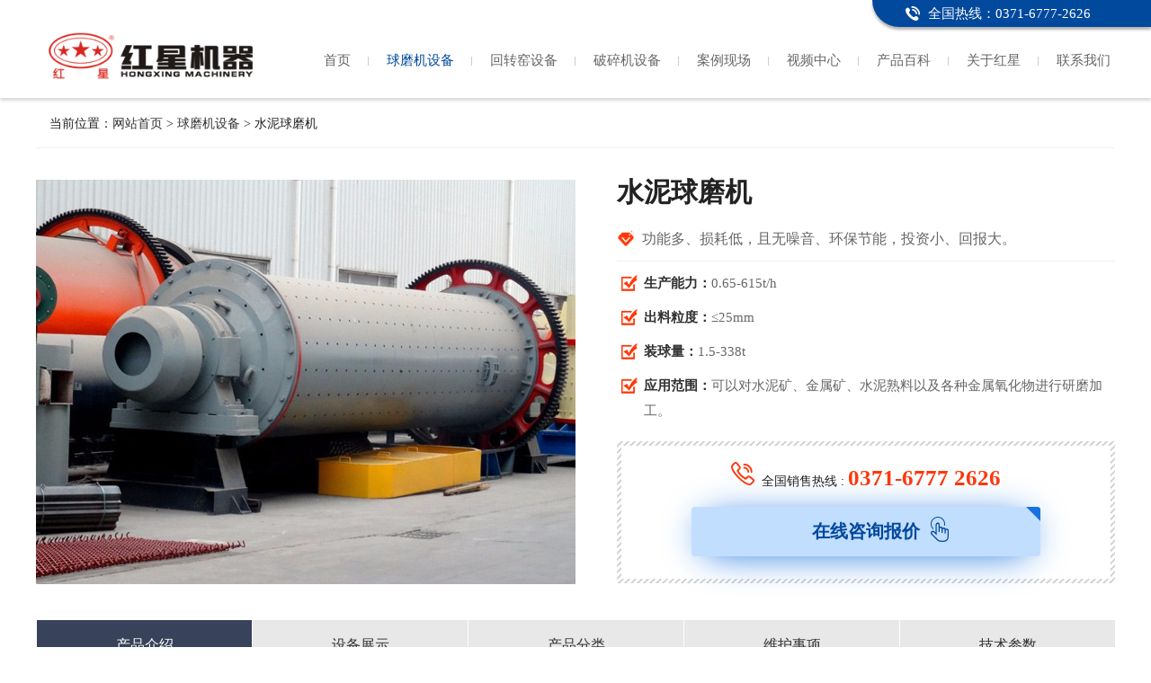

--- FILE ---
content_type: text/html
request_url: https://www.findqmj.com/pros/pro72.htm
body_size: 28730
content:
<!DOCTYPE html>
<html lang="zh-CN">
<head>
    <meta http-equiv="Content-Type" content="text/html; charset=utf-8" />
    <meta http-equiv="X-UA-Compatible" content="Chrome=1,IE=Edge" />
    <meta name="viewport" content="width=device-width, initial-scale=1.0, maximum-scale=1.0, minimum-scale=1.0, user-scalable=no"/>
    <meta http-equiv="Cache-Control" content="no-transform" />
    <meta http-equiv="Cache-Control" content="no-siteapp" />
    <meta name="renderer" content="webkit">
    <meta name="force-rendering" content="webkit" />
    <meta name="format-detection" content="address=no,email=no,telephone=no">
    <meta name="applicable-device" content="pc" />
    <title>水泥球磨机_水泥球磨机生产厂家的价格 - 河南红星机器</title>
    <meta name="keywords" content="水泥球磨机,水泥球磨机价格,水泥球磨机生产厂家" />
    <meta name="description" content="水泥球磨机是一款针对水泥矿进行研磨加工的专业设备，和传统的球磨机相比，它的科技含量较高，并且在操作、应用、结构方面也占有一定的优势，是目前综合需求量较高的一款设备。" />
    <link rel="canonical" href="https://www.findqmj.com/pros/pro72.htm" />
    <link rel="stylesheet" type="text/css" href="/css/css.css" />
</head>
<body>
    <div class="top">
     <p><a class="phone" href="tel:037167772626" rel="nofollow"><span>全国热线：0371-6777-2626</span></a></p>
</div>   
<div class="header">
     <div class="container clearfix">
           <a class="logo" href="/"><img src="/images/logo_yd.png" alt="河南红星矿山机器有限公司" title="河南红星矿山机器有限公司" /></a>
            <ul class="nav clearfix">
                <li><a href="/" title="回转窑首页">首页</a></li>
                <li class="zhpro"><a href="/pros/qmproduct.htm">球磨机设备</a></li>
                <li><a href="/pros/hzproduct.htm">回转窑设备</a></li>
                <li><a href="/pros/ksproduct.htm">破碎机设备</a></li>
                <li><a href="/al/">案例现场</a></li>
				<li><a href="/video/index.htm">视频中心</a></li>
                <li><a href="/news.htm">产品百科</a></li>
                <li><a rel="nofollow" href="/company.htm">关于红星</a></li>
                <li><a rel="nofollow" href="/contact.htm">联系我们 </a></li>
            </ul>
     </div> 
</div>
    <p class="breadcrumb container">当前位置：<a href="/">网站首页</a> > <a href="/pros/qmproduct.htm">球磨机设备</a> > 水泥球磨机</p>
    <div class="insideprotop clearfix container">
        <p class="insideprotopfl"><img src="/upload/201707201755116637.jpg" alt="水泥球磨机" /></p>
        <div class="insideprotopfr">
            <h1>水泥球磨机</h1>
            <p class="pro-ys">
	功能多、损耗低，且无噪音、环保节能，投资小、回报大。
</p>
<p>
	<strong>生产能力：</strong>0.65-615t/h
</p>
<p>
	<strong>出料粒度：</strong>≤25mm
</p>
<p>
	<strong>装球量：</strong>1.5-338t
</p>
<p>
	<strong>应用范围：</strong>可以对水泥矿、金属矿、水泥熟料以及各种金属氧化物进行研磨加工。
</p>
            <div class="insideprotopfrbom">
                <div class="insideprotopfrbox">
                    <p class="insideprotopfrboxtel"><span></span>全国销售热线 : <a href="tel:037167772626" onclick="_czc.push(['_trackEvent', 'findqmj.com', 'pc', '产品内页拨打电话', '0', '']);" rel="nofollow">0371-6777 2626</a></p>
                    <p class="insideprotopfrboxflbtn"><a rel="nofollow" href="https://webservice.zoosnet.net/LR/Chatpre.aspx?id=LZA36049770&p=http%3a%2f%2fwww.findqmj.com%2fpros%2fpro72.htm" onclick="tt(this);_czc.push(['_trackEvent', 'findqmj.com', 'pc', '产品内页在线咨询', '0', '']);"> 在线咨询报价 </a></p>
                </div>
            </div>
        </div>
    </div>
    <div class="insidepronav container">
        <ul class="clearfix"> 
            <li>  <a class="intos" href="#1">产品介绍</a></li> 
            <li>  <a href="#2">设备展示</a></li> 
            <li>  <a href="#3">产品分类</a></li> 
            <li>  <a href="#4">维护事项</a></li> 
            <li>  <a href="#5">技术参数</a></li> 
        </ul>
    </div>
    <div class="insidepro container clearfix">
        <div class="insideprofl">
            <div class="pro-main"><p><a name="1"></a> </p><div class="proTitle"><h2>水泥球磨机介绍</h2><p style="text-align:center;"><img src="/upload/201808221652344489.jpg" title="水泥球磨机介绍" alt="水泥球磨机介绍" /> </p></div><p>水泥球磨机是一款针对水泥矿进行研磨加工的专业设备，和传统的球磨机相比，它的科技含量较高，并且在操作、应用、结构方面也占有一定的优势，是目前综合需求量较高的一款设备，随着需求量的不断增多，它的价格也是相当合理，所以它的销量越来越高，本文从以下几个方面来详细的分析这款设备。</p><p><a name="2"></a> </p><div class="proTitle"><h2>水泥球磨机展示</h2></div><p style="text-align:center;"><img title="水泥球磨机展示" alt="水泥球磨机展示" src="/Upload/Editor/image/20170613161251_8663.jpg" border="0" /></p><p style="text-align:center;">水泥球磨机生产厂家</p><p><a name="3"></a> </p><div class="proTitle"><h2>水泥球磨机分类</h2></div><p>水泥球磨机大致可分为两大类：普通水泥球磨机，高细高产水泥球磨机。</p><p style="text-align:center;"><img title="普通水泥球磨机" alt="普通水泥球磨机" src="/upload/image/636404653100468750.jpg" border="0" /> </p><p>1、普通水泥球磨机介绍：普通水泥球磨机有自身的特点，效率高，产量大，耗电低是普通球磨机的优势，也是立足球磨机的标牌.一般磨机产量可提高15-20%，电耗降低约10%，此外，成品温度可降低20-40℃，产品细度也易于调整。</p><p style="text-align:center;"><img width="855" height="300" title="高细高产水泥球磨机" alt="高细高产水泥球磨机" src="/upload/image/636404657816718750.jpg" border="0" align="center" /> </p><p>2、高细高产水泥球磨机介绍：高细高产水泥球磨机是水泥球磨机的另一种形式的设备，主要用于开流粉磨系统中。其特点是系统设备及工艺流程简单、投资省、厂房占地面积少；在磨机结构上采用先进的内选粉特殊隔仓装置，细磨仓增加了活化装置，磨尾有专用出料篦板，很大限度的减少研磨仓研磨介质的尺寸，大大提高研磨效率，达到高产量、低能耗的目的，两者都有各自的特点。</p><p><a name="4"></a> </p><div class="proTitle"><h2>水泥球磨机维护</h2></div><p>水泥球磨机在使用的时候会有很多问题产生，在这里我们需要注意的是水泥球磨机的几点重要维护事项：</p><p>1、首先我们要维护的就是轴承，轴承球磨机的轴承担负机器的全部负荷，所以良好的润滑对轴承寿命有很大的关系，它直接影响到机器的使用寿命和运转率，因而要求注入的润滑油必须清洁，密封必须良好，水泥球磨机的主要注油处：转动轴承、轧辊轴承、所有齿轮、活动轴承和滑动平面。</p><p>2、另外就是所有设备安装的要点检查，尤其是轮箍，新安装的轮箍容易发生松动必须经常进行检查。</p><p style="text-align:center;"><img title="水泥球磨机维护" alt="水泥球磨机维护" src="/upload/image/636404656497031250.jpg" border="0" /> </p><p>3、注意观察机器各部位的工作是否正常。</p><p>4、注意检查易磨损件的磨损程度，随时注意更换被磨损的零件。</p><p>5、最后就是水泥球磨机的装置，放活动装置的底架平面，应出去灰尘等物以免机器遇到不能破碎的物料时活动轴承不能在底架上移动，以致发生严重事故。</p><p>6、轴承油温升高，应立即停车检查原因加以消除。</p><p>7、转动齿轮在运转时若有冲击声应立即停车检查，并消除。</p><div class="proTitle"><h2>水泥球磨机厂家的价格</h2></div><p>红星机器是国内知名的球磨机生产厂家，生产的水泥球磨机设备型号多、规格全、品质优、价格低，受到了广大用户的好评和支持！欢迎各界用户前来咨询选购，红星机器水泥球磨机选购地址：河南省郑州市高新区檀香路8号！红星机器水泥球磨机价格咨询热线：<a rel="nofollow" href="tel:037167772626">0371-67772626</a>！</p><p><a name="5"></a> </p><div class="proTitle"><h2>水泥球磨机技术参数</h2></div><p><table cellspacing="1" cellpadding="2" width="100%" bgcolor="#cccccc" style="text-align: center; line-height: 25px" class="pc_para">
    <tbody>
        <tr bgcolor="#ba1718" style="color: #ffffff">
            <td bgcolor="#ba1718">规格型号</td>
            <td bgcolor="#ba1718">筒体转速<br />
            （r/min）</td>
            <td bgcolor="#ba1718">装球量<br />
            (t)</td>
            <td bgcolor="#ba1718">进料粒度<br />
            (mm)</td>
            <td bgcolor="#ba1718">出料粒度<br />
            (mm)</td>
            <td bgcolor="#ba1718">产量<br />
            (t/h)</td>
            <td bgcolor="#ba1718">电机功率<br />
            (kw)</td>
            <td bgcolor="#ba1718">总重量<br />
            (t)</td>
        </tr>
        <tr bgcolor="#e6e6e6">
            <td>Ф900×1800</td>
            <td>36-38</td>
            <td>1.5</td>
            <td><20</td>
            <td>0.075-0.89</td>
            <td>0.65-2</td>
            <td>18.5</td>
            <td>5.85</td>
        </tr>
        <tr bgcolor="#ffffff">
            <td>Ф900×3000</td>
            <td>36</td>
            <td>2.7</td>
            <td><20</td>
            <td>0.075-0.89</td>
            <td>1.1-3.5</td>
            <td>22</td>
            <td>6.98</td>
        </tr>
        <tr bgcolor="#e6e6e6">
            <td>Ф1200×2400</td>
            <td>36</td>
            <td>3</td>
            <td><25</td>
            <td>0.075-0.6</td>
            <td>1.5-4.8</td>
            <td>30</td>
            <td>13.6</td>
        </tr>
        <tr bgcolor="#ffffff">
            <td>Ф1200×3000</td>
            <td>36</td>
            <td>3.5</td>
            <td><25</td>
            <td>0.074-0.4</td>
            <td>1.6-5</td>
            <td>37</td>
            <td>14.3</td>
        </tr>
        <tr bgcolor="#e6e6e6">
            <td>Ф1200×4500</td>
            <td>32.4</td>
            <td>5</td>
            <td><25</td>
            <td>0.074-0.4</td>
            <td>1.6-5.8</td>
            <td>55</td>
            <td>15.6</td>
        </tr>
        <tr bgcolor="#ffffff">
            <td>Ф1500×3000</td>
            <td>29.7</td>
            <td>7.5</td>
            <td><25</td>
            <td>0.074-0.4</td>
            <td>2-5</td>
            <td>75</td>
            <td>19.5</td>
        </tr>
        <tr bgcolor="#e6e6e6">
            <td>Ф1500×4500</td>
            <td>27</td>
            <td>11</td>
            <td><25</td>
            <td>0.074-0.4</td>
            <td>3-6</td>
            <td>110</td>
            <td>22</td>
        </tr>
        <tr bgcolor="#ffffff">
            <td>Ф1500×5700</td>
            <td>28</td>
            <td>12</td>
            <td><25</td>
            <td>0.074-0.4</td>
            <td>3.5-6</td>
            <td>130</td>
            <td>25.8</td>
        </tr>
        <tr bgcolor="#e6e6e6">
            <td>Ф1830×3000</td>
            <td>25.4</td>
            <td>11</td>
            <td><25</td>
            <td>0.074-0.4</td>
            <td>4-10</td>
            <td>130</td>
            <td>34.5</td>
        </tr>
        <tr bgcolor="#ffffff">
            <td>Ф1830×4500</td>
            <td>25.4</td>
            <td>15</td>
            <td><25</td>
            <td>0.074-0.4</td>
            <td>4.5-12</td>
            <td>155</td>
            <td>38</td>
        </tr>
        <tr bgcolor="#e6e6e6">
            <td>Ф1830×6400</td>
            <td>24.1</td>
            <td>21</td>
            <td><25</td>
            <td>0.074-0.4</td>
            <td>6.5-15</td>
            <td>210</td>
            <td>43</td>
        </tr>
        <tr bgcolor="#ffffff">
            <td>Ф1830×7000</td>
            <td>24.1</td>
            <td>23</td>
            <td><25</td>
            <td>0.074-0.4</td>
            <td>7.5-17</td>
            <td>245</td>
            <td>43.8</td>
        </tr>
        <tr bgcolor="#e6e6e6">
            <td>Ф2100×3000</td>
            <td>23.7</td>
            <td>15</td>
            <td><25</td>
            <td>0.074-0.4</td>
            <td>6.5-36</td>
            <td>155</td>
            <td>45</td>
        </tr>
        <tr bgcolor="#ffffff">
            <td>Ф2100×4500</td>
            <td>23.7</td>
            <td>24</td>
            <td><25</td>
            <td>0.074-0.4</td>
            <td>8-43</td>
            <td>245</td>
            <td>56</td>
        </tr>
        <tr bgcolor="#e6e6e6">
            <td>Ф2100×7000</td>
            <td>23.7</td>
            <td>26</td>
            <td><25</td>
            <td>0.074-0.4</td>
            <td>12-48</td>
            <td>280</td>
            <td>59.5</td>
        </tr>
        <tr bgcolor="#ffffff">
            <td>Ф2200×4500</td>
            <td>21.5</td>
            <td>27</td>
            <td><25</td>
            <td>0.074-0.4</td>
            <td>9-45</td>
            <td>280</td>
            <td>54.5</td>
        </tr>
        <tr bgcolor="#e6e6e6">
            <td>Ф2200×6500</td>
            <td>21.7</td>
            <td>35</td>
            <td><25</td>
            <td>0.074-0.4</td>
            <td>14-26</td>
            <td>380</td>
            <td>61</td>
        </tr>
        <tr bgcolor="#ffffff">
            <td>Ф2200×7000</td>
            <td>21.7</td>
            <td>35</td>
            <td><25</td>
            <td>0.074-0.4</td>
            <td>15-28</td>
            <td>380</td>
            <td>62.5</td>
        </tr>
        <tr bgcolor="#e6e6e6">
            <td>Ф2200×7500</td>
            <td>21.7</td>
            <td>35</td>
            <td><25</td>
            <td>0.074-0.4</td>
            <td>15-30</td>
            <td>380</td>
            <td>64.8</td>
        </tr>
        <tr bgcolor="#ffffff">
            <td>Ф2400×3000</td>
            <td>21</td>
            <td>23</td>
            <td><25</td>
            <td>0.074-0.4</td>
            <td>7-50</td>
            <td>245</td>
            <td>58</td>
        </tr>
        <tr bgcolor="#e6e6e6">
            <td>Ф2400×4500</td>
            <td>21</td>
            <td>30</td>
            <td><25</td>
            <td>0.074-0.4</td>
            <td>8.5-60</td>
            <td>320</td>
            <td>72</td>
        </tr>
        <tr bgcolor="#ffffff">
            <td>Ф2700×4000</td>
            <td>20.7</td>
            <td>40</td>
            <td><25</td>
            <td>0.074-0.4</td>
            <td>22-80</td>
            <td>380</td>
            <td>95</td>
        </tr>
        <tr bgcolor="#e6e6e6">
            <td>Ф2700×4500</td>
            <td>20.7</td>
            <td>48</td>
            <td><25</td>
            <td>0.074-0.4</td>
            <td>26-90</td>
            <td>480</td>
            <td>102</td>
        </tr>
        <tr bgcolor="#ffffff">
            <td>Ф3200×4500</td>
            <td>18</td>
            <td>65</td>
            <td><25</td>
            <td>0.074-0.4</td>
            <td>按工艺条件定</td>
            <td>630</td>
            <td>149</td>
        </tr>
        <tr bgcolor="#e6e6e6">
            <td>Ф3600×4500</td>
            <td>17</td>
            <td>90</td>
            <td><25</td>
            <td>0.074-0.4</td>
            <td>按工艺条件定</td>
            <td>850</td>
            <td>169</td>
        </tr>
        <tr bgcolor="#ffffff">
            <td>Ф3600×6000</td>
            <td>17</td>
            <td>110</td>
            <td><25</td>
            <td>0.074-0.4</td>
            <td>按工艺条件定</td>
            <td>1250</td>
            <td>198</td>
        </tr>
        <tr bgcolor="#e6e6e6">
            <td>Ф3600×8500</td>
            <td>18</td>
            <td>131</td>
            <td><25</td>
            <td>0.074-0.4</td>
            <td>45.8-256</td>
            <td>1800</td>
            <td>260</td>
        </tr>
        <tr bgcolor="#ffffff">
            <td>Ф4000×5000</td>
            <td>16.9</td>
            <td>121</td>
            <td><25</td>
            <td>0.074-0.4</td>
            <td>45-208</td>
            <td>1500</td>
            <td>230</td>
        </tr>
        <tr bgcolor="#e6e6e6">
            <td>Ф4000×6000</td>
            <td>16.9</td>
            <td>146</td>
            <td><25</td>
            <td>0.074-0.4</td>
            <td>65-248</td>
            <td>1600</td>
            <td>242</td>
        </tr>
        <tr bgcolor="#ffffff">
            <td>Ф4000×6700</td>
            <td>16.9</td>
            <td>149</td>
            <td><25</td>
            <td>0.074-0.4</td>
            <td>75-252</td>
            <td>1800</td>
            <td>249</td>
        </tr>
        <tr bgcolor="#e6e6e6">
            <td>Ф4500×6400</td>
            <td>15.6</td>
            <td>172</td>
            <td><25</td>
            <td>0.074-0.4</td>
            <td>84-306</td>
            <td>2000</td>
            <td>280</td>
        </tr>
        <tr bgcolor="#ffffff">
            <td>Ф5030×6400</td>
            <td>14.4</td>
            <td>216</td>
            <td><25</td>
            <td>0.074-0.4</td>
            <td>98-386</td>
            <td>2500</td>
            <td>320</td>
        </tr>
        <tr bgcolor="#e6e6e6">
            <td>Ф5030×8300</td>
            <td>14.4</td>
            <td>266</td>
            <td><25</td>
            <td>0.074-0.4</td>
            <td>118-500</td>
            <td>3300</td>
            <td>403</td>
        </tr>
        <tr bgcolor="#ffffff">
            <td>Ф5500×8500</td>
            <td>13.8</td>
            <td>338</td>
            <td><25</td>
            <td>0.074-0.4</td>
            <td>148-615</td>
            <td>4500</td>
            <td>525</td>
        </tr>
    </tbody>
</table></p></div> 
            <div class="xgcase">
                <div class="xgtit"><h3>相关案例</h3></div>
                <ul class="clearfix">
                    <li>
                        <a class="xgcasepic" href="/al/al71.htm"><img src="/upload/201707290920378197.jpg" alt="河南焦作磁选生产案例" /></a>
                        <a class="xgcasetit" href="/al/al71.htm" title="河南焦作磁选生产案例">河南焦作磁选生产案例</a>
                    </li>
                    <li>
                        <a class="xgcasepic" href="/al/al65.htm"><img src="/upload/201707201509057162.jpg" alt="衡阳浮选工艺生产线" /></a>
                        <a class="xgcasetit" href="/al/al65.htm" title="衡阳浮选工艺生产线">衡阳浮选工艺生产线</a>
                    </li>
                    <li>
                        <a class="xgcasepic" href="/al/al59.htm"><img src="/upload/201707201515218255.jpg" alt="山西太原陶粒砂生产现场" /></a>
                        <a class="xgcasetit" href="/al/al59.htm" title="山西太原陶粒砂生产现场">山西太原陶粒砂生产现场</a>
                    </li>
                    <li>
                        <a class="xgcasepic" href="/al/al58.htm"><img src="/upload/201707201528117517.jpg" alt="河南济源磁选工艺生产现场" /></a>
                        <a class="xgcasetit" href="/al/al58.htm" title="河南济源磁选工艺生产现场">河南济源磁选工艺生产现场</a>
                    </li>
                </ul>
            </div>
            <div class="xgnew">
                <div class="xgtit"><h3>相关新闻</h3><a href="/art/pronews1723_1.htm" rel="nofollow" style="color:#333">查看更多&gt;&gt;</a></div>
                <ul class="clearfix">
                    <li><a href="/qm/n2012.htm" target="_blank" title="中部地区一台水泥球磨机多少钱？">中部地区一台水泥球磨机多少钱？</a></li> 
                    <li><a href="/qm/n1930.htm" target="_blank" title="水泥球磨机哪家强，河南郑州找红星">水泥球磨机哪家强，河南郑州找红星</a></li> 
                    <li><a href="/qm/n1531.htm" target="_blank" title="水泥球磨机/水泥球磨机厂家">水泥球磨机/水泥球磨机厂家</a></li> 
                    <li><a href="/qm/n1520.htm" target="_blank" title="买水泥球磨机需要多少钱">买水泥球磨机需要多少钱</a></li> 
                    <li><a href="/qm/n1380.htm" target="_blank" title="河南水泥球磨机哪家质量好？">河南水泥球磨机哪家质量好？</a></li> 
                    <li><a href="/qm/n1308.htm" target="_blank" title="水泥球磨机的工作原理是什么？">水泥球磨机的工作原理是什么？</a></li> 
                </ul>
            </div>
        </div>
        <div class="con-list">
    <div class="newsshow_proxg">
        <h3 id="ctl00_ContentPlaceHolder1_xgtitle">相关产品</h3>
        <ul>
            <li>
                <a class="newsshow_proxgpic" href="/pros/pro152.htm" title="球磨机"><img src="/upload/201707201754335562.jpg" alt="球磨机" /></a>
                <a class="newsshow_proxgtit" href="/pros/pro152.htm" title="球磨机">球磨机</a>
            </li> 
            <li>
                <a class="newsshow_proxgpic" href="/pros/pro73.htm" title="节能球磨机"><img src="/upload/201707201755573464.jpg" alt="节能球磨机" /></a>
                <a class="newsshow_proxgtit" href="/pros/pro73.htm" title="节能球磨机">节能球磨机</a>
            </li> 
            <li>
                <a class="newsshow_proxgpic" href="/pros/pro99.htm" title="干式球磨机"><img src="/upload/201707201758297801.jpg" alt="干式球磨机" /></a>
                <a class="newsshow_proxgtit" href="/pros/pro99.htm" title="干式球磨机">干式球磨机</a>
            </li> 
            <li>
                <a class="newsshow_proxgpic" href="/pros/pro76.htm" title="陶瓷球磨机"><img src="/upload/201707201752121588.jpg" alt="陶瓷球磨机" /></a>
                <a class="newsshow_proxgtit" href="/pros/pro76.htm" title="陶瓷球磨机">陶瓷球磨机</a>
            </li> 
        </ul>
    </div>
    <div class="products">
        <p><strong><a href="/pros/qmproduct.htm">球磨机设备</a></strong></p>
        <ul> 
            <li><a href="/pros/pro108.htm" title="铝灰球磨机">铝灰球磨机</a></li>
            <li><a href="/pros/pro98.htm" title="选矿球磨机">选矿球磨机</a></li>
            <li><a href="/pros/pro97.htm" title="湿式球磨机">湿式球磨机</a></li>
            <li><a href="/pros/pro100.htm" title="钢渣球磨机">钢渣球磨机</a></li>
            <li><a href="/pros/pro78.htm" title="圆锥球磨机">圆锥球磨机</a></li>
            <li><a href="/pros/pro74.htm" title="格子型球磨机">格子型球磨机</a></li>
            <li><a href="/pros/pro75.htm" title="间歇式球磨机">间歇式球磨机</a></li>
            <li><a href="/pros/pro1980.htm" title="高产节能球磨机">高产节能球磨机</a></li>
            <li><a href="/pros/pro77.htm" title="超细球磨机">超细球磨机</a></li>
            <li><a href="/pros/pro133.htm" title="氧化铝球磨机">氧化铝球磨机</a></li>
            <li><a href="/pros/pro135.htm" title="钾长石球磨机">钾长石球磨机</a></li>
            <li><a href="/pros/pro127.htm" title="矿石球磨机">矿石球磨机</a></li>
            <li><a href="/pros/pro131.htm" title="石英石球磨机">石英石球磨机</a></li>
            <li><a href="/pros/pro132.htm" title="煤矸石球磨机">煤矸石球磨机</a></li>
            <li><a href="/pros/pro93.htm" title="溢流型球磨机">溢流型球磨机</a></li>
            <li><a href="/pros/pro106.htm" title="粉煤灰球磨机">粉煤灰球磨机</a></li>
        </ul>
    </div>
</div>
    </div>
    <script type="text/javascript" src="/js/jquery-1.7.1.js"></script>
    <div class="insideform">
        <div class="container clearfix">
            <div class="cont_form">
    <p id="pro5">在线留言</p>
    <form method="post" action="/mess/mess.aspx" name="Form" onsubmit="return checkform()">
        <ul class="clearfix">
            <li class="formli01">
                <span>您的姓名</span>
                <input type="text" name="txtname" id="fromname" class="text-user forminput" />
            </li>
            <li>
                <span><font>*</font>您的联系方式</span>
                <input type="text" name="txttel" id="lianxi" class="text-tel forminput" />
            </li>
            <li class="wenb">
                <span>请输入您关心的问题，我们会快速与您联系...</span>
                <textarea name="txtcontent" id="note" class="text-message forminput"></textarea>
            </li>
        </ul>
        <div class="btnclick">
            <input id="proname" type="hidden" name="txtproname" value="水泥球磨机"/>
            <input id="site_feedback" type="hidden" name="site_feedback" />
            <input id="from_way" type="hidden" name="from_way" />
            <input id="refer" type="hidden" name="refer" />
            <div class="submit_button">
                <input type="submit" name="submit" value="提 交" class="btn_submit" />
            </div>
        </div>
    </form>
</div>
<script type="text/javascript" src="/js/ly.js"></script>
            <div class="insideformfr">
                <p class="insideformfrtit">联系我们</p>
                <p class="insideformfrtxt">如果您对我们产品的优惠价格、技术参数感兴趣，请留下您的详细信息，我们将在24小时内安排专业技术经理给您回复。</p>
                <ul class="insideformfrul clearfix">
                    <li><img src="/images/formicon01.png" alt="专家订方案" />专家订方案</li>
                    <li><img src="/images/formicon02.png" alt="定制生产线" />定制生产线</li>
                    <li><img src="/images/formicon03.png" alt="售后有保障" />售后有保障</li>
                </ul>
                <p class="insideformfrtel formicon04">0371-67772626</p>
                <p class="insideformfraddress formicon05">地址：中国郑州高新技术产业开发区檀香路8号</p>
            </div>
        </div>
    </div>
    <script type="text/javascript" src="/js/cnzztz.js"></script>
    <div class="footer">
  <div class="container">
    版权所有：河南红星矿山机器有限公司
    <a href="/map.htm" target="_blank">站点地图</a> <a href="/sitemap.xml" target="_blank">sitemap</a>
    <span style="display:none">
      <script charset="UTF-8" id="LA_COLLECT" src="//sdk.51.la/js-sdk-pro.min.js"></script>
      <script>LA.init({id: "JgaWyBPTaET8FqqY",ck: "JgaWyBPTaET8FqqY",autoTrack:true})</script>
      <script>LA.init({id: "JgbW16r9cHRpvsCl",ck: "JgbW16r9cHRpvsCl",autoTrack:true})</script>
    </span>
  </div>
</div>
<script type="text/javascript" src="/js/side.js"></script>
    <script>
        $(document).ready(function () {
            $(".forminput").focus(function () {
                $(this).siblings('span').hide();
            });
            $(".forminput").blur(function () {
                if ($(this).val() == '') {
                    $(this).siblings('span').show();
                } else {
                    $(this).siblings('span').hide();
                }
            });
        });
    </script>
</body>
</html>
<script type="text/javascript" src="https://webservice.zoosnet.net/JS/LsJS.aspx?siteid=LZA36049770&float=1"></script>

--- FILE ---
content_type: text/css
request_url: https://www.findqmj.com/css/css.css
body_size: 67661
content:
@charset "utf-8";
html, body, div, h1, h2, h3, h4, h5, h6, ul, ol, dl, li, dt, dd, p, blockquote,  
pre, form, fieldset,figure,figcaption, table, th, td img{margin:0; padding:0; } 
a, abbr, acronym, address, big, blockquote, body, caption, cite, code, dd, dl, dt, fieldset, form, h1,time, h2, h3, h4, h5, h6, html, img, ins, kbd, label, legend, li, ol, p, pre, q, s, samp, small, span, strike, strong, ul {margin:0; padding:0; border:0; outline:0; vertical-align:baseline; }
body{font-family: "微软雅黑", "Microsoft Yahei"; font-size: 14px;color: #222;line-height:28px; text-align:left; margin:0 auto; background:#fff; font-weight:normal;}
article, aside, details, figcaption, figure, footer, header, hgroup, menu, nav, section{display:block; }
.transition{transition:all 0.5s;-webkit-transition:all 0.5s;-moz-transition:all 0.5s;}
*{-webkit-box-sizing:border-box; -moz-box-sizing:border-box; box-sizing:border-box;}
button{border-radius:0px;-webkit-border-radius:0px; outline:none;}
input{/*-webkit-appearance:none;*/border-radius:0; outline:none;}
input:-webkit-autofill{ -webkit-box-shadow: 0 0 0px 1000px #ffffff inset !important;box-shadow: 0 0 0px 1000px #ffffff  inset !important;-webkit-text-fill-color: #bebebe!important;}
img{border:0; vertical-align:middle; }/*让链接里的 img 无边框；清除图片间距*/
ul,li{list-style:none; } 
button{cursor:pointer; } /*这个可以不用*/
textarea {resize :none; outline:none;}/*去掉提交框右下角箭头*/
/*全局的字体链接*/
a:link,a:visited{color:#333; text-decoration:none; }
a:hover,a:active{color:#e75826; text-decoration:none; }
.clearfix:after{content:"."; display:block; height:0; clear:both; visibility:hidden; font-size:0px; }
.container{clear:both; width:1000px; margin:0 auto; padding:0px 0px;}
img{MAX-WIDTH:100%!important;HEIGHT:auto!important;_width:expression(this.width > 100% ? "100%" :this.width)!important;}
@media (min-width:1280px){
    .container{width:1200px;}
}
#BMapLib_sendToPhone0{
	display:none;
}
/*=========================顶部 start=============================*/
.top{position:absolute;right:0px;top:0px; width:50%;}
.top:after{content:'';position:absolute;top:0px;height:30px;right:0px;background:#01499d;left: 230px;border-radius: 0px 0px 0px 30px;box-shadow: 0px 3px 3px rgba(0, 0, 0, 0.3);}
.top p{float:left;width:500px;padding-left: 255px;position: relative;z-index: 2;}
.top p a{clear:both;color:#fff;display: block;text-align: center;line-height: 30px;}
.top p a span{background: url(../images/icon5.png) no-repeat left center;padding-left: 25px; font-size: 15px;}
@media (min-width:1280px){
    .top:after{left:330px;}
    .top p{width:640px;padding-left:300px;}
}
.header{padding: 30px 0px 15px 0px; box-shadow: 0px 3px 3px rgba(0,0,0,0.15);}
.header .logo{float:left;width:256px;}
.header .phone{float:right; margin-top:10px;}
/*=========================顶部 end=============================*/
/*=========================导航 start=============================*/
.nav{float:right;width:700px;padding-top: 20px;}
.nav li{float:left;text-align:center;background: url(../images/icon06.png) no-repeat right center;padding: 0px 10px;}
.nav li a{color:#666666;line-height:35px;font-size:14px;display:block;}
.nav li:last-child{background:none; padding-right:0px;}
.nav li a:hover{color:#01499d;}
.nav li.zhpro a{color:#01499d;}
@media (min-width:1280px){
    .nav{width: 900px;}
    .nav li{padding: 0px 20px;}
    .nav li:last-child{padding-right:0px;}
    .nav li a{font-size:15px;}
}
/*=========================导航 end=============================*/
/*=======================banner start===================*/
.banner {width: 100%;overflow: hidden;}
.banner .sections {height:100%;}
.banner .section {height:100%; display: block;}
.banner .section a{clear: both; display:block; text-align: center;}
.banner,.sections {position: relative;}
.banner .pages{position:absolute;z-index:999;left:50%;-webkit-transform:translateX(-50%);-moz-transform:translateX(-50%);transform:translateX(-50%);-ms-transform:translateX(-50%);bottom:5px;width: 100%; text-align:center;}
.banner .pages li{opacity:1;background:#f0f0f0;width: 42px;height: 11px;display: inline-block;margin: 4px; cursor: pointer;}
.banner .pages li.active{background: #ffc000 !important;}
/*=======================banner end===================*/
/*=========================模块一 start=============================*/
.mobtit{clear: both;text-align:center;padding-top: 50px;padding-bottom: 10px;}
h1.mobtit i{font-size:32px;}
.mobtit i,.mobtit a{display:inline-block; font-style:normal; position:relative; font-size:27px; color:#222;}
.mobtit i:after,.mobtit a:after,.mobtit i:before,.mobtit a:before{content:''; position:absolute; height:50px;}
.mobtit i:after,.mobtit a:after{background:url(../images/Nicon02.png) no-repeat left top; width:215px; top:-20px; right:-225px;}
.mobtit i:before,.mobtit a:before{background:url(../images/Nicon01.png) no-repeat left top; width:273px; top:-20px; left:-243px;}
.mobone{padding-bottom:40px;padding-top: 20px;}
.mobone .mobonetop{clear:both;background: url(../images/mobonebg.png) repeat-x center 40px;}
.mobone .mobonetop .mobonetoppic{float:left;width: 380px;}
.mobone .mobonetop .mobonetopbox{float:right;width: 600px;padding-top: 60px;padding-right: 30px; background:url(../images/Nicon06.png) no-repeat right 40px;}
.mobonetopbox .mobonetopboxtit{clear:both; text-align:left; padding-bottom:10px;}
.mobonetopbox .mobonetopboxtit a{font-size:28px;}
.mobonetopbox .mobonetopboxtit a.mobonemore{float:right; border-radius:5px; font-size:14px; line-height:30px; padding:0px 25px; background:#fde0d6;}
.mobonetopbox .mobonetopboxtit a.mobonemore:link,.mobonetopbox .mobonetopboxtit a.mobonemore:visited{ color:#ff8155;background:#fde0d6; border:1px solid #ff8155; text-decoration:none; }
.mobonetopbox .mobonetopboxtit a.mobonemore:hover,.mobonetopbox .mobonetopboxtit a.mobonemore:active{ color:#01499d; background:#d9ebff; border:1px solid #01499d; text-decoration:none; }

.mobonetopboxcom{clear:both; padding:0px 0px 20px 0px;}
.mobonetopboxcom p{font-size:14px;line-height:26px;color:#333;padding: 7px 0px 7px 30px;}
.moboneicon01{background: url(../images/proicon02.jpg) no-repeat left 10px;}
.moboneicon02{background: url(../images/proicon01.jpg) no-repeat left 10px;}
.mobonetopboxbom{clear:both;}
.mobonetopboxbom span{float:left; border-radius:5px; margin-right:10px; padding:0px 22px;color:#01499d; background:#d9ebff; border:1px dashed #01499d;}
@media (min-width:1280px){
    .mobone{padding-bottom:60px;}
    .mobone .mobonetop{background: url(../images/mobonebg.png) repeat-x center bottom;}
    .mobone .mobonetop .mobonetoppic{width:495px;}
    .mobone .mobonetop .mobonetopbox{width:645px; padding-top:120px; background:url(../images/Nicon06.png) no-repeat right 89px;}
    .mobonetopboxcom p{font-size:16px;}
}
/**/
.mobonebom{clear:both;margin-left:-20px;padding-top: 20px;}
.mobonebom li{float:left;margin-left:20px;width: 320px;border: 1px solid #e6e6e6; background:#f9f9f9;}
.mobonebompic{float:left; width:150px; position:relative;}
.mobonebompic i{display:block;position:absolute;right:0px;top:0px;width:0px;height:0px;border-right: 40px solid #f9f9f9;border-top:90px solid transparent;border-left:40px solid transparent;border-bottom:90px solid transparent;}
.mobonebombox{float:left; width:168px; position:relative; padding-top:50px;}
.mobonebombox i{position:absolute; width:58px; height:59px; display:block; background:url(../images/Nicon03.png) no-repeat center top; right:30px; top:-6px;}
.mobonebombox p{font-size:14px; color:#201d20; font-weight:bold;}
.mobonebombox .Nicon03,.mobonebombox .Nicon04{font-size:14px; color:#201d20; font-weight:normal; line-height:20px; padding:5px 0px 5px 20px;}
.mobonebombox .Nicon03{background:url(../images/Nicon04.png) no-repeat left center; margin-top:8px;}
.mobonebombox .Nicon04{background:url(../images/Nicon05.png) no-repeat left center;}
.mobonebombox .Nicon05{clear:both;background:url(../images/hicon01.png) repeat-x left center;text-align:right;margin-left:-8px;margin-right: 35px;margin-top:10px;line-height: 1;}
.mobonebombox .Nicon05 a{background:#f9f9f9;font-weight:normal;position:relative;padding-left:8px;color:#e96e48;font-size: 14px;}
.mobonebombox .Nicon05 a:after{content:'';position:absolute;left:-5px;top: 50%;width: 8px;height: 8px;border-radius:50%;background:#d9d9d9;margin-top: -4px;}
.mobonebombox .Nicon05 a:hover{color:#0857a5;}
@media (min-width:1280px){
    .mobonebom li{width:386px;}
    .mobonebom li .mobonebompic{width:182px;}
    .mobonebombox{width:202px; padding-top:65px;}
    .mobonebompic i{border-top:110px solid transparent; border-bottom:110px solid transparent;}
    .mobonebombox p{font-size:18px;}
    .mobonebombox .Nicon03,.mobonebombox .Nicon04{font-size:16px; padding-left:25px;}
    .mobonebombox .Nicon05{margin-left:-13px;}
}
/*=========================模块一 end=============================*/
/*=========================模块二  start=============================*/
.mobtwo{clear:both;background:#f5f5f5;padding: 20px 0px 50px 0px;margin-bottom: 30px;}
.mobtwo .mobtwobox{margin-top: 30px;background:#fff;padding:8px 16px 16px 16px;}
.mobtwo .mobtwobox .mobtwoboxtop{border-bottom: 1px dotted #e5e5e5;padding: 5px 0px 5px 0px;}
.mobtwo .mobtwobox .mobtwoboxtop h3{  width:150px; line-height:40px; text-align:center; float:left; background-image:url(../images/dui1.png); background-repeat:no-repeat; background-position:0 center; text-indent:18px;}
.mobtwo .mobtwobox .mobtwoboxtop h3 a{  font-size:20px;   }
.mobtwo .mobtwobox .mobtwoboxtop h3 a:link,.mobtwo .mobtwobox .mobtwoboxtop h3 a:visited{color:#0857a5; text-decoration:none; }
.mobtwo .mobtwobox .mobtwoboxtop h3 a:hover,.mobtwo .mobtwobox .mobtwoboxtop h3 a:active{color:#e75826; text-decoration:none; }
.mobtwo .mobtwobox .mobtwoboxtop p{float:left; font-size:15px;color:#333;line-height:40px;margin:0 0 0 20px;}
.mobtwo .mobtwobox .mobtwoboxtop .pro_more{ float:right; width:68px; line-height:28px; font-size:14px; display:block; color:#666; border-radius:4px; margin:8px 0 4px 0; background-image:url(../images/more_1.png); background-position:42px center; background-size:16px 16px; text-indent:11px; background-repeat:no-repeat; }
.mobtwo .mobtwobox .mobtwoboxtop .pro_more:link,.mobtwo .mobtwobox .mobtwoboxtop .pro_more:visited{color:#666;}
.mobtwo .mobtwobox .mobtwoboxtop .pro_more:hover,.mobtwo .mobtwobox .mobtwoboxtop .pro_more:active{color:#e75826;}

.mobtwo .mobtwobox ul{clear:both; padding-top:15px; margin-left:-20px;}
.mobtwo .mobtwobox ul li{float:left; margin-left:20px; width:227px;}
.mobtwo .mobtwobox ul li img{width:100%;}
.mobtwo .mobtwobox ul li a{clear:both; display:block;}
.mobtwo .mobtwobox ul li a.mobtwoboxtit{text-align:center;font-size:15px; color:#333; line-height:20px; margin-top:10px;}
.mobtwo .mobtwobox ul li:hover a.mobtwoboxtit{ color:#0857a5;}
@media (min-width:1280px){
    .mobtwo .mobtwobox ul li{width:277px;}
}
/*=========================模块二  end=============================*/
/*=========================模块三 start=============================*/
.mobthree{padding:30px 0px 0px 0px;}
.mobthree .mobthreetxt{font-size:15px; text-align:center; padding:15px 0px;}
.mobthree ul{clear:both; padding-top:26px;}
.mobthree ul li{float:left;-webkit-transition: all 0.5s ease-in-out;-moz-transition: all 0.5s ease-in-out;-ms-transition: all 0.5s ease-in-out;-o-transition: all 0.5s ease-in-out;transition: all 0.5s ease-in-out;width:251px;border: 1px solid #ccc;background:#f5f5f5;margin-left:-1px;}
.mobthree ul li .mobthreebox{clear:both; padding:10px 10px;}
.mobthree ul li .mobthreebox p:nth-child(3){height:72px;}
.mobthreebox .mobthreeboxtit{font-size:15px; font-weight:700; line-height:32px; text-align:left; display:block;}
.mobthreebox p{margin-top: 10px;line-height: 24px;}
.mobthreebox p strong{ color:#0857a5}
.mobthreebox span{clear:both; display:block;}
.mobthreebox span a{padding:2px 20px;width:98px;line-height:35px;margin-left:1%;margin-bottom:15px;display:none;float: left;font-size: 14px;color: #0857a5;}
.mobthree ul li.active{transform:scale(1.05);border-color:#0857a5;-webkit-box-shadow: 0 0 12px -1px #0857a5;-moz-box-shadow: 0 0 12px -1px #0857a5;box-shadow: 0 0 12px -1px #0857a5;-webkit-transition: all .2s ease-in-out;-moz-transition: all .2s ease-in-out;-ms-transition: all .2s ease-in-out;-o-transition: all .2s;zoom: 1;position: relative;z-index: 1;}
.mobthree ul li.active .mobthreebox span a{display: inline-block;}
@media (min-width:1280px){
    .mobthree ul li{width:301px}
}
/*=========================模块三 end=============================*/
/*=========================模块四 start=============================*/
.mobfour{padding:30px 0px;}
.mobfour .mobfourtit{font-size:15px; text-align:center; padding:15px 0px;}
.mobfour .mobfourbox{clear:both;}
.mobfour .mobfourbox .mobfourboxfl{float:left; width:242px;}
.mobfour .mobfourbox #one1,.mobfour .mobfourbox #one3{margin-bottom:15px;}
.mobfour .mobfourbox .mobfourboxfr{float:right; width:242px;}
.mobfour .mobfourbox .mobfourboxmid{float:left; width:485px;margin-left:15px;}
.mobfourtxt{clear:both; width:100%; position:relative;}
.mobfourtxt img{width:100%;}
.mobfourtxt p{position:absolute; bottom:0; left:0; font-size:14px; line-height:24px; background:url(../images/bl0.png) repeat center; color:#fff; padding:12px 15px; text-align:left; width:100%;}
.mobfour .mobfourbox li{background-color:#eee;padding: 23px 0;}
.mobfour .mobfourbox li span{ font-size:22px; color:#201717; text-align:center; display:block; margin-top:14px;}
.mobfour .mobfourbox li i{background-image:url(../images/icon1.png);background-repeat:no-repeat; width:50px; height:50px; display:block; margin:0 auto;}
.mobfour .mobfourbox li .icon1{background-position:0 0; }
.mobfour .mobfourbox li .icon2{background-position:0 -50px;}
.mobfour .mobfourbox li .icon3{background-position:0 -100px;}
.mobfour .mobfourbox li .icon4{background-position:0 -150px;}
.mobfour .mobfourbox li.hover{ background-color:#0857a5;}
.mobfour .mobfourbox li.hover span{ color:#fff;}
.mobfour .mobfourbox li.hover .icon1{ background-image:url(../images/icon2.png);}
.mobfour .mobfourbox li.hover .icon2{ background-image:url(../images/icon2.png);}
.mobfour .mobfourbox li.hover .icon3{ background-image:url(../images/icon2.png);}
.mobfour .mobfourbox li.hover .icon4{ background-image:url(../images/icon2.png);}
@media (min-width:1280px){
    .mobfour .mobfourbox .mobfourboxfl,.mobfour .mobfourbox .mobfourboxfr{width:288px;}
    .mobfour .mobfourbox .mobfourboxmid{width:574px; margin-left:25px;}
    .mobfour .mobfourbox li{padding:36px 15px;}
    .mobfour .mobfourbox #one1,.mobfour .mobfourbox #one3{margin-bottom:167x;}
}
/*=========================模块四 end=============================*/
/*=========================模块五 start=============================*/
.mobfive{padding:20px 0px 0px 0px;}
.mobfive .mobfivetit{clear:both;}
.mobfive .mobfivetit h3{display:inline-block;font-size:22px; font-weight:700;}
.mobfive .mobfivetit>a{float:right; display:block; margin-top:10px; color:#0857a5;line-height:16px;font-size:14px;}
.mobfive ul{margin-top:5px; margin-left:-30px;}
.mobfive ul li{float:left;margin-left:30px;line-height:30px;padding: 8px 80px 8px 0px;width:485px;position: relative;border-top:1px dashed #ddd;}
.mobfive ul li:nth-child(1),.mobfive ul li:nth-child(2){border-top:0px;}
.mobfive ul li a{background:url(../images/tab1_conk.png) no-repeat 0px 50%;padding-left:14px;font-size:15px;color:#333333;width: 100%;display: block;overflow: hidden;white-space: nowrap;text-overflow: ellipsis;-o-text-overflow: ellipsis;}
.mobfive ul li span{position:absolute; right:0px; top:8px; color: #999;}
.mobfive ul li:hover a{ color:#0857a5;}
@media (min-width:1280px){
    .mobfive ul{margin-left:-50px;}
    .mobfive ul li{width:575px; margin-left:50px;}
}
/*=========================模块五 end=============================*/
/*=========================footer start=============================*/
.footer{width:100%; background:#444; padding:5px 0; line-height:45px;text-align:center; color:#fff;}
.footer span{margin-left:30px;}
.footer a{color:#fff;padding-left:20px;}
/*=========================footer end=============================*/
/*=========================友情链接 start=============================*/
.friend_link{line-height:32px; padding:8px 0px;}
.friend_link a{margin:0 3px;color:#777;}
.friend_link a:hover{color:#0857a5}
/*=========================友情链接 end=============================*/
/*=========================产品列表页 start=============================*/
.pro_list{ width:100%; padding:15px 0px;}
.pro_list h3,.casebox h3{ text-align:center; font-size:28px; font-weight:700; margin-bottom:10px}
.pro_list .pro_listtit,.casebox .case_listtit{clear:both; text-align:center; font-size:14px; color:#333;position:relative;}
.pro_video_tit{position: absolute;right: 0;bottom: 0;padding: 3px 25px 6px 75px;background: url(../images/video-tit-bg.png) no-repeat center top;background-size: cover;color: #fff !important;}
.pro_video_tit:hover{color:#e75826 !important}
.pro_list ul{margin-left: -15px;margin-top:20px;}
.pro_list li{width: 238px;margin-left: 15px;padding-bottom:15px;text-align:center;float:left;line-height:36px;}
.pro_list li .pro_listpic{overflow: hidden;}
.pro_list li .pro_listpic img,.casebox ul li .caseboxpic img{ width:100%;-webkit-transform:scale(1); -moz-transform:scale(1);-ms-transform:scale(1);-o-transform:scale(1);transform:scale(1);-webkit-transition:all 0.5s;-moz-transition:all 0.5s;-ms-transition:all 0.5s;-o-transition:all 0.5s; transition:all 0.5s;}
.pro_list li:hover .pro_listpic img,.casebox ul li:hover .caseboxpic img{-webkit-transform:scale(1.02); -moz-transform:scale(1.02);-ms-transform:scale(1.02);-o-transform:scale(1.02);transform:scale(1.02);-webkit-transition:all 0.5s;-moz-transition:all 0.5s;-ms-transition:all 0.5s;-o-transition:all 0.5s; transition:all 0.5s;}

.pro_list li .pro_listbom{background:#fafafa;border-right:1px solid #e6e6e6;border-left:1px solid #e6e6e6;border-bottom:2px solid #e6e6e6;padding: 10px 10px 10px 10px;}
.pro_list li .pro_listbom a{clear:both;display:block;font-size:16px;text-align:left;font-weight:bold;color:#333;line-height: 30px;padding-bottom: 10px;}
.pro_list li .pro_listbom p{background:url(../images/proicon01.jpg) no-repeat left top;font-size:14px;line-height:18px;text-align:left;padding-left: 25px;height: 36px;overflow: hidden;}
.pro_list li .pro_listbom p.proicon01{background:url(../images/proicon02.jpg) no-repeat left top;}
.pro_list li:hover .pro_listbom{border-bottom-color:#e75826;}
.pro_list li a{clear:both; display:block; width:100%;}
.pro_list li:hover a{ color:#e75826;}
.pro_llist_title{ text-align:center; font-size:28px; font-weight:700; margin-bottom:10px}
@media(min-width:1280px){
    .pro_list ul{margin-left:-20px;}
    .pro_list ul li{margin-left:20px; padding-bottom:20px; width:285px;}
    .pro_list li .pro_listbom a{font-size:20px;}
}
/*=========================产品列表页 end=============================*/
/*=========================案例列表页 start=============================*/
.casebox{clear: both; padding:15px 0px;}
.casebox ul{margin-left: -15px;margin-top:20px;}
.casebox ul li{width: 238px;margin-left: 15px;padding-bottom:15px;text-align:center;float:left;line-height:36px;}
.casebox ul li .caseboxpic{overflow: hidden;}
.casebox ul li a{width: 100%;display: block; white-space: nowrap; overflow: hidden; text-overflow: ellipsis; float: left;}
.casebox ul li a.caseboxtit{font-size:15px;}
.casebox ul li:hover a{ color:#fa732b;}
@media(min-width:1280px){
    .casebox ul{margin-left:-20px;}
    .casebox ul li{margin-left:20px; padding-bottom:20px; width:285px;}
}
/*=========================案例列表页 end=============================*/
/*=========================新闻综合 start=============================*/
.comnewtit{clear:both;border-bottom:1px  solid #f5f5f5;padding: 10px 0px 15px 0px;}
.comnewtit h3{display:inline-block; font-size:23px; font-weight:700; line-height:32px;}
.comnewtit>a{float:right; display:inline-block; font-weight:normal; font-size:14px; color:#666;}
.comnewtit>a:hover{color:#fa732b;}
/**/
.comnewlist{clear:both;margin-left:-20px;margin-bottom: 15px;}
.comnewlist li{float:left; margin-left:20px; width:490px; border-bottom: 1px #d8d8d8 dashed; padding:20px 0px;}
.comnewlist li .comnewlisttime{float:left;font-family:Arial;padding:5px 0;width:70px;color:#0857a5;background:#e5e5e5;text-align: center;}
.comnewlist li .comnewlisttime .ri{ display:block; font-size: 40px;font-weight: 100;color:#0857a5;text-align:center; line-height:40px;filter: alpha(opacity=90);-moz-opacity: 0.5;-khtml-opacity: 0.5; opacity: 0.9;}
.comnewlist li .comnewlisttime .year { display:block; font-size:14px;filter: alpha(opacity=90);-moz-opacity: 0.5;-khtml-opacity: 0.5; opacity: 0.9;}
.comnewlist li .comnewlistbox{float:right;width: 405px;}
.comnewlist li .comnewlistbox a{padding-bottom: 2px;font-size:16px;color: #333;overflow: hidden;text-overflow:ellipsis;white-space: nowrap;display: block;}
.comnewlist li .comnewlistbox p{color:#999; line-height:25px;}
.comnewlist li:hover .comnewlistbox a,.comnewlist li:hover .comnewlisttime .ri,.comnewlist li:hover .comnewlisttime .year{color:#fa732b;}
@media(min-width:1280px){
    .comnewlist{margin-left:-25px;}
    .comnewlist li{margin-left:25px; width:587px;}
    .comnewlist li .comnewlistbox{width:500px;}
}
/*=========================新闻综合 end=============================*/
/*=========================新闻列表 start=============================*/
.newnav ul{float:left;width:405px;margin-top: 57px;}
.newnav ul li{float:left; width:130px; line-height:45px; background:#e9e9e9; margin-right:5px;}
.newnav ul li a{font-size:16px; display:inline-block; text-align:center; width:100%;}
.newnav ul li .lanse {width:100%; background:#1066d1; color:#fff;}
.newnav ul li a:hover{background:#1066d1; color:#fff;}
.newnav .newslist_right{ float:right; padding:10px;border:#fa732b 1px solid;  width:40%;background:#f5f5f5 url(../images/newslist_right.jpg) no-repeat right; }
.newnav .newslist_right strong{clear:both; display:block; font-size:20px}
.newnav .newslist_right p{ font-size:14px}
.newnav .newslist_right a{ background:#fa732b; padding:3px 10px; color:#fff;cursor: pointer;}
.newnav .newslist_right a:hover{background:#01499d;}
@media(min-width:1280px){
    .newnav ul{width:506px;margin-top: 51px;}
    .newnav ul li{width:163px;line-height:55px;}
    .newnav ul li a{font-size:18px;}
}
/**/
.newbom{clear:both; padding:30px 0px;}
.newbom .newbomfl{float:left; width:728px;}
.newbom .newbomfl .newbomlist li{clear:both;border-bottom: 1px #d8d8d8 dashed; margin-bottom:15px; padding-bottom:15px;}
.newbom .newbomfl .newbomlist li .time{ float:left; font-family:Arial; padding:5px 0; width:80px; color:#fff; background:#ccc;text-align: center;}
.newbom .newbomfl .newbomlist li .ri{ display:block; font-size: 40px;font-weight: 100;color: #fff;text-align:center; line-height:50px;}
.newbom .newbomfl .newbomlist li .year { display:block; font-size:14px;}
.newbom .newbomfl .newbomlist li .newbomlistbox{float:right;width:633px;}
.newbom .newbomfl .newbomlist li .newbomlistbox a{padding-bottom: 2px;font-size:18px;color: #333;overflow: hidden;text-overflow:ellipsis;white-space: nowrap;display: block; margin-bottom:5px;}
.newbom .newbomfl .newbomlist li .newbomlistbox p{color:#999; line-height:25px; height:50px; overflow:hidden;}
.newbom .newbomfl .newbomlist li:hover .newbomlistbox a{color:#fa732b;}
.newbom .newbomfl .newbomlist li:hover  .time{background:#fa732b;}
@media(min-width:1280px){
    .newbom .newbomfl{width:864px;}
    .newbom .newbomfl .newbomlist li .newbomlistbox{width:769px;}
    .newbom .newbomfl .newbomlist li .newbomlistbox a{font-size:20px;}
}
/*l列表右侧*/
.con-list{float: right;width: 230px;padding: 10px;border: 1px solid #e0e0e0;}
.con-list .products {clear:both; display:block;}
.con-list .products p a {clear:both; font-size:18px; display:block;line-height:38px;padding-left:38px;background:url(../images/list_icon.png)no-repeat 10px center #f0f3fa; color:#0857a5; font-weight:bold;}
.con-list .products p a:hover{color:#fa732b;}
.con-list .products ul{overflow:hidden;padding: 8px 0px 10px 0px;}
.con-list .products ul li {float:left;width: 50%;text-align:left;line-height:34px;padding-left: 5px;overflow:hidden;white-space:nowrap;text-overflow:ellipsis;-o-text-overflow:ellipsis;}
.con-list .products ul li a{color:#444;}
.con-list .products ul li a:hover{color:#fa732b;}
@media(min-width:1280px){
    .con-list{width:278px;}
}
/**/
.sidenew{margin:5px 5px 0 5px;}
.sidenew .sidenewtit{margin:0px 0 10px 0;font-size:18px;line-height: 38px;color: #0857a5;padding-left: 38px;background: url(/images/xg.png) no-repeat 10px center #f0f3fa;background-size: 23px;font-weight: bold;}
.sidenew ul{ width:100%; overflow:hidden; }
.sidenew ul li{clear:both;width:100%;text-align:left;font-size: 14px;line-height: 20px;border-bottom: 1px dashed #ddd;padding: 10px 0px 10px 0px;}
.sidenew ul li:last-child{border-bottom:0px; padding-bottom:0px;}
/*新闻内页右侧*/
.con-list .newsshow_proxg{margin:5px 5px 0 5px;}
.con-list .newsshow_proxg h3{ margin:0px 0 10px 0; font-size:18px;line-height: 38px; color: #0857a5; padding-left: 38px;background: #f0f3fa url(/images/xg.png) no-repeat 10px center; background-size: 20px;}
.con-list .newsshow_proxg h4{ margin:0px 0 10px 0; font-size:18px;line-height: 38px; color: #0857a5; padding-left: 38px;background: #f0f3fa url(/images/xg.png) no-repeat 10px center; background-size: 23px;}
.con-list .newsshow_proxg ul{ width:100%; overflow:hidden; }
.con-list .newsshow_proxg ul li{float:left;width:100%;text-align:center;margin-bottom: 8px;font-size: 14px;}
.con-list .newsshow_proxg ul li:hover img { opacity:0.8}
.con-list .newsshow_proxg ul li img{ display: block; width:100%; margin:0px; padding:0px; border:0;}
/**/
.con-list .products {display:block; overflow:hidden; }
.con-list .products h3 {font-size:18px; display:block;line-height:38px;padding-left:38px; background-color:#f0f0f0; background-image:url(https://www.findqmj.com/images/list_icon.png); background-position:10px center; background-repeat:no-repeat;}
.con-list .products h3 a{ color:#0857a5;}
.con-list .products ul{padding: 8px 0px 10px 0px;}
.con-list .products ul li {float:left;width: 50%;text-align:left;line-height:34px;overflow:hidden;white-space:nowrap;text-overflow:ellipsis;-o-text-overflow:ellipsis;}
/*=========================新闻列表 end=============================*/
/*=========================新闻内页 start=============================*/
.insidenew{padding:20px 0px;}
.insidenew .insidenewfl{float:left; width:728px;}
.insidenew .insidenewfl h1{font-size:26px;text-align:center; line-height:32px;}
.insidenew .insidenewfl .newTakeaway{background:#f0f3fa;margin: 25px 0px 15px 0px;font-size: 14px;padding:16px 16px 14px 16px;color: #333;line-height: 28px;}
a.answer01{color:#01499d;font-size:18px; font-weight:bold; padding-right: 5px;}
a.answer01 span{font-size:14px; font-weight:normal;}
a.expert{float:right;width:110px;height:28px;line-height:28px;background: url(../images/icon01.png) no-repeat 15px center #c2deff;text-align:center;color:#01499d;position:relative;border-radius:3px;overflow:hidden;padding-left: 15px;}
a.expert:after{content:''; width:0px; height:0px; position:absolute; top:0px; right:0px; border-top:5px solid #01499d; border-right:5px solid #01499d; border-bottom:5px solid transparent; border-left:5px solid transparent;}
.insidenew .insidenewtime{clear:both; display:inline-block; text-align:right; font-size:12px; color: #666; margin-right: 15px;}
.insidenew .insidenewtext{clear:both; text-align:left; font-size:14px; color:#333;}
.insidenew .insidenewtext p{font-size:14px;padding: 10px 0px;line-height:28px;}
.insidenew .insidenewtext p strong{color:#0857a5}
.insidenew .insidenewtext a{color:#e75826;}
.insidenew .insidenewtext video{width:100%;}
.insidenew .insidenewtext img{padding:7px 0px;}
.insidenew .insidenewtext h3{font-size: 20px;padding: 20px 0px 20px 28px;background: url(../images/icon07.jpg) no-repeat left 25px;}
.insidenew .Pageupdown{ overflow:hidden;border:1px solid #ddd; padding:1.5% 2%; background:#f5f5f5; margin-top:20px; margin-bottom:20px;}
.insidenew .Pageupdown .syt{ width:45%; float:left; white-space: nowrap; overflow: hidden; text-overflow: ellipsis;}
.insidenew .Pageupdown .xyt{ width:45%; float:right; white-space: nowrap; overflow: hidden; text-overflow: ellipsis;}
.xgnew{width:100%; overflow:hidden; margin-top:15px }
.xgtit{display:block;font-size:20px; line-height:35px;font-weight:700;border-bottom:1px solid #f0f0f0;padding:0px 0px 10px 0px;}
.xgtit a{float:right;font-size:14px;font-weight:normal;color: #666;}
.xgtit h3{display:inline-block;}
.xgnew ul{clear:both; padding:10px 0px;}
.xgnew ul li{float:left;width:50%; background: url(../images/tab1_conk.png) no-repeat left center; line-height:34px; padding-left:15px; white-space:nowrap; overflow:hidden; text-overflow:ellipsis;}
/**/
.xgcase{clear:both;width:100%;}
.xgcase ul{margin-left:-15px; padding-top:20px;}
.xgcase li{float:left;margin-left:15px; width:170px;}
.xgcase li .xgcasetit{clear: both; display: block; text-align: center;}
@media(min-width:1280px){
    .xgcase li{width:204px;}
}
/**/
.insidenewbom{clear:both; margin-top:16px; border:#01479d 18px solid; padding:15px;}
.insidenewbom .insidenewbomtit{font-size:18px;font-weight:bold;line-height:30px;margin-top: 5px;background:url(../images/fuwu_b1.png) no-repeat left 4px;padding-left:42px;}
.insidenewbom .insidenewbombox .insidenewbomboxfl{ overflow:hidden; float:left; width:61%; background:url(https://www.findqmj.com/images/line11.png) no-repeat right; padding:14px 0; margin:0 0 12px 0;}
.insidenewbom .insidenewbombox .insidenewbomboxfl li{ width:50%; float:left; text-indent:28px; background:url(https://www.findqmj.com/images/fuwu_b3.png) no-repeat left; font-size:14px; color:#333; margin:14px 0; line-height:15px; height:15px; overflow:hidden;}
.insidenewbom .insidenewbombox .insidenewbomboxfr{float:right; width:244px;background:url(../images/fuwu_b2.png) no-repeat left top;}
.insidenewbom .insidenewbombox .insidenewbomboxfr p{ display:block; font-size:18px; color:#01479d; font-weight:bold; margin-left:66px;}
.insidenewbom .insidenewbombox .insidenewbomboxfr p strong{clear:both; display:block; font-size:22px; color:#01479d; }
.insidenewbom .insidenewbombox .insidenewbomboxfr a{ width:100%;line-height:48px; display:block; background-color:#ffb400; color:#000000; font-size:20px; font-weight:bold; text-align:center; margin-top:10px;}
@media(min-width:1280px){
    .insidenew .insidenewfl{width:864px;}
}
/*=========================新闻内页 end=============================*/
/*=========================联系我们 start=============================*/
.contact{clear:both;width:100%;position: relative; overflow: hidden;}
.contact{text-align:center;}
.contact .container{position:absolute; top:0px; left:50%; height:100%; -webkit-transform:translateX(-50%);-moz-transform:translateX(-50%);-ms-transform:translateX(-50%);-o-transform:translateX(-50%);transform:translateX(-50%);}
.contactbox{position: absolute;right: 0px;top: 50%;width: 550px;text-align:left;padding: 25px 30px 20px 30px;background:url(../images/white_70.png);-webkit-transform: translateY(-50%);-moz-transform: translateY(-50%);-ms-transform: translateY(-50%);-o-transform: translateY(-50%);transform: translateY(-50%);}
.contactbox .contactboxtit{font-size: 20px;line-height:1.1;display:block;clear:both;position: relative;color: #131520;line-height: 1;font-weight: bold;padding-bottom: 15px;}
.contactbox .contactboxtit span{color: #ff380a;}
.contactbox .contactboxtit:after{content:''; width:76px; height:0px; border-top:3px solid #131520; position: absolute; left: 0px; bottom:0px;}
.contactbox .contactboxtxt{clear:both; text-align:left; padding:10px 0px; font-size:14px;}
/**/
.contactboxzx{clear:both; width:100%;}
.contactboxzx li{float:left; width:50%;}
.contactboxzx li a{clear:both;display:block;position: relative;font-size: 14px;font-weight: 500;padding-left: 50px;line-height: 22px; color: #333;}
.contactboxzx li a span{font-size: 18px;font-weight: 700;display: block;line-height: 1.1;color:#ff380a;}
.contactboxzx li.call_li1{background:url(../images/callicon1.png) left 3px no-repeat;background-size:40px;}
.contactboxzx li.call_li2{background: url(../images/callicon2.png) left 8px no-repeat;background-size:40px;}
.contactboxadress{padding:10px 0px 0px 40px; position: relative;}
.contactboxadress i{position: absolute;left: 0; top: 10px;}
.contactboxbom{display:none;}
@media(min-width:1280px){
    .contactbox .contactboxtit{font-size: 30px; padding-bottom:18px;}
    .contactboxbom{display:block;border-top:1px #999 dashed;border-bottom:1px #999 dashed;padding: 10px 0;margin-bottom: 0; }
    .contactboxzx li a{font-size: 16px; line-height:28px;}
    .contactboxzx li a span{font-size:20px;}
    .contactboxadress{font-size:16px; padding:10px 0px 0 40px;}
    .contactboxzx li.call_li1,.contactboxzx li.call_li2{background-position:left 6px;}
    .contactboxbom li{width: auto;float: left;margin-right: 10%;}
    .contactboxbom li:last-child{margin-right: 0px;}
    .contactboxbom li span{font-size: 30px;}
}
@media(min-width:1600px){
    .contactbox{width:630px; padding:35px;}
    .contactbox .contactboxtit{font-size: 36px; padding-bottom:24px; margin-bottom:24px; line-height:1;}
    .contactbox .contactboxtxt{padding:0px 0px 0px 0px; line-height:28px; font-size:16px;}
    .contactboxzx{padding:20px 0px;}
    .contactboxzx li.call_li1,.contactboxzx li.call_li2{background-size:52px;}
    .contactboxzx li.call_li1 a,.contactboxzx li.call_li2 a{padding-left:65px;}
    .contactboxzx li.call_li1,.contactboxzx li.call_li2{background-position:left 3px;}
    .contactboxadress{padding:5px 0px 15px 40px;}
}
/**/
.contactbom .contactbomtit{font-size:28px;font-weight:700;text-align:center;padding: 50px 0px 20px 0px;}
.contactbom .contactbomtxt{font-size:14px; text-align:center; }
.contactbom .contactbomul{clear:both;padding-top: 30px;}
.contactbom .contactbomul li{float:left; width:25%;}
.contactbom .contactbomul li i{clear:both; display:block; width:131px; height:131px;margin: 0 auto;}
.contactbom .contactbomul li i.con_tent_1{background: url(https://www.findqmj.com/images/con_tent_11.png) no-repeat;}
.contactbom .contactbomul li i.con_tent_2{margin: 0 auto;background: url(https://www.findqmj.com/images/con_tent_12.png) no-repeat;}
.contactbom .contactbomul li i.con_tent_3{margin: 0 auto;background: url(https://www.findqmj.com/images/con_tent_13.png) no-repeat;}
.contactbom .contactbomul li i.con_tent_4{margin: 0 auto;background: url(https://www.findqmj.com/images/con_tent_14.png) no-repeat;}
.contactbom .contactbomul li:hover i.con_tent_4{margin:0 auto; background: url(https://www.findqmj.com/images/con_tent_19.png) no-repeat; display: block;}
.contactbom .contactbomul li:hover i.con_tent_3{margin:0 auto; background: url(https://www.findqmj.com/images/con_tent_16.png) no-repeat; display: block;}
.contactbom .contactbomul li:hover i.con_tent_2{margin:0 auto; background: url(https://www.findqmj.com/images/con_tent_18.png) no-repeat; display: block;}
.contactbom .contactbomul li:hover i.con_tent_1{margin:0 auto; background: url(https://www.findqmj.com/images/con_tent_17.png) no-repeat; display: block;}
.contactbom .contactbomul li p{font-size:15px;margin-top:10px;color: #666; text-align:center;}
.contactbom .contactbomul li p span{clear:both; display:block;font-size:19px; font-weight:700; color:#222; }
.contactbom .contactbomul li:hover p span{color:#0857a5;}
@media(min-width:1280px){
    .contactbom .contactbomtxt{font-size:16px;}
}
.map{padding:30px 0px;}
/*=========================联系我们 end=============================*/
/*=========================关于我们 start=============================*/
.breadcrumb{clear: both;text-align: left;font-size:14px;border-bottom: 1px solid #f0f0f0;padding: 15px 15px 12px 15px;margin-bottom: 15px;}
@media (min-width:768px){
    .aboutBreadCrumbs{padding-right:0px; padding-left:0px;}
}
/**/
.abouttop{clear: both;background: url(../images/abouticon01.jpg) repeat center center;}
.abouttop .abouttopfl{float:left;width:400px;padding: 0px;}
.abouttop .abouttopfl a{float:left;width:50%;color:#333;text-align:center;padding-bottom:5px;font-size:16px;line-height: 56px;border-bottom: 3px solid transparent;}
.abouttop .abouttopfl a.active{font-weight:bold;border-bottom: 3px solid #62aaff;color:#62aaff;}
.abouttop .abouttopfr{float:right;display: block;padding-right:30px;padding-top: 8px;}
.abouttop .abouttopfr strong{clear:both; display:block; font-size:16px; font-weight:bold; color:#333; line-height:1;}
.abouttop .abouttopfr p{clear:both; display:block; text-align:center; font-size:14px; color:#333; padding-top:5px;}
.abouttop .abouttopfr p a{display:inline-block; background:#fdae93; border:1px solid #e75826; color:#e75826; padding:0px 10px; margin-left:10px; border-radius:3px; line-height:20px;}
.abouttop .abouttopfr p a:hover{background:#e75826; border:1px solid #e75826; color:#fff;}
@media (min-width:1280px){
    .abouttop .abouttopfl{width:480px;}
}
/**/
.abouttit{font-size: 28px;text-align:center;line-height: 1; padding-bottom:20px;padding-top:40px;}
.abouttxt{clear:both; text-align:left; font-size:14px; line-height:28px;padding-bottom:20px;}
.abouttxt span{color: #0857a5; font-size: 15px;}
@media (min-width:1280px){
    .abouttit{font-size:30px;}
}
.aboutone{padding: 0px 0px 35px 0px;}
.aboutone ul{display:block; padding-top:25px;}
.aboutone ul li{float:left; width:20%;}
.aboutone ul li p{clear:both; text-align:center; font-size:16px; padding:10px 15px 0px 15px;}
.aboutone ul li i{width:100px;height:100px;margin: 0 auto;display: block;}
.aboutone ul li i.aboutone01{background: url(../images/con_tent_1.png) no-repeat; background-size:100%;}
.aboutone ul li i.aboutone02{background: url(../images/con_tent_2.png) no-repeat; background-size:100%;}
.aboutone ul li i.aboutone03{background: url(../images/con_tent_3.png) no-repeat; background-size:100%;}
.aboutone ul li i.aboutone04{background: url(../images/con_tent_4.png) no-repeat; background-size:100%;}
.aboutone ul li i.aboutone05{background: url(../images/con_tent_5.png) no-repeat; background-size:100%;}
.aboutone ul li:hover i.aboutone01{background: url(../images/con_tent_10.png) no-repeat; background-size:100%;}
.aboutone ul li:hover i.aboutone02{background: url(../images/con_tent_9.png) no-repeat; background-size:100%;}
.aboutone ul li:hover i.aboutone03{background: url(../images/con_tent_8.png) no-repeat; background-size:100%;}
.aboutone ul li:hover i.aboutone04{background: url(../images/con_tent_7.png) no-repeat; background-size:100%;}
.aboutone ul li:hover i.aboutone05{background: url(../images/con_tent_6.png) no-repeat; background-size:100%;}
@media (min-width:1280px){
    .aboutone{padding-bottom:50px;}
    .aboutone ul li i{width:120px; height:120px;}
    .aboutone ul li p{font-size:18px; padding-top:15px;}
}
/**/
.abouttwo{clear: both; background:url(../images/abouttwobg.jpg) no-repeat center top;background-size:cover;padding: 27px 0px;}
.abouttwo .abouttwofl{float:left;width:540px; height:318px;}
.abouttwo .abouttwofl video{clear:both;width:100%;height:100%;padding: 0px;margin: 0px;}
.abouttwo .abouttwofr{float:left; background:#fff; width:430px;height:278px;padding: 40px 0px 0px 50px; margin-top:20px;}
.abouttwo .abouttwofr h4{font-size:20px; color:#e75826; padding-top:10px;}
.abouttwo .abouttwofr span{font-size:14px; padding:8px 0px; display:block; color:#666;}
.abouttwo .abouttwofr p{font-size:16px; margin:7px 0px;color:#333;line-height:24px;background:url(../images/abouttwoicon01.jpg) no-repeat left 4px;background-size:14px;padding-left:20px;margin: 5px 0px;}
@media (min-width:1280px){
    .abouttwo .abouttwofl{width:670px; height:397px;}
    .abouttwo .abouttwofr{width:530px; height:347px; margin-top:25px;padding:80px 0px 0px 80px;}
    .abouttwo .abouttwofr h4{font-size:24px;}
    }
/**/
.aboutthree{padding:0px 0px 40px 0px;}
.aboutthree ul{margin-left:-22px;}
.aboutthree ul li{float:left;margin-left:22px;width: 318px;}
.aboutthree ul li p{clear:both; text-align:center; padding:10px 0px 5px 0px;font-size:16px;}
@media (min-width:1280px){
    .aboutthree ul{margin-left:-30px;}
    .aboutthree ul li{margin-left:30px; width:380px}
}
/**/
.aboutfour{clear: both; padding:30px 0px; background:url(../images/aboutfourbg.jpg) repeat;}
.aboutfour .container{padding:90px 50px 20px 50px;}
.aboutfour .aboutfourbox{clear: both;background: url(../images/aboutfourpic02.png) no-repeat 20px top #fff;border-radius:10px;padding: 30px 25px 30px 50px;position:relative;background-size:240px auto;}
.aboutfour .aboutfourbox .aboutfourtop{position:absolute;left: 65px;top:-50px;}
.aboutfour .aboutfourbox .aboutfourtop span{clear:both; display:block;}
.aboutfour .aboutfourbox .aboutfourtop .aboutfourtopone{background:#e75826;color:#fff;font-size:24px;font-weight:bold;width: 150px;line-height:50px;text-align:center;margin: 0 auto;}
.aboutfour .aboutfourbox .aboutfourtop .aboutfourtoptwo{color:#fff;font-weight:bold;font-size:16px;padding-top: 5px;}
.aboutfourfr{float:right; width:350px;}
.aboutfourfl{float:left;position:relative;width:450px;margin-top: 30px;}
.aboutfourfl:after{content:'';width:1px;height:150px;background:#e75826;position:absolute;left: -17px;top: 15px; z-index:1;}
.aboutfourfl li{clear:both; padding:5px 0px; position:relative;}
.aboutfourfl li i{position:absolute; left:-23px; top:12px; width:13px; height:13px; display:block; border:2px solid #e75826; z-index:2; border-radius:50%; background:#fff;}
.aboutfourfl li span{float:left; width:110px; color:#000; font-weight:bold;}
@media (min-width:1280px){
    .aboutfour .aboutfourbox{padding: 30px 30px 30px 50px;background-position: left top;background-size: 308px auto;}
    .aboutfour .aboutfourbox .aboutfourtop{left:80px;}
    .aboutfourfr{width:500px;}
    .aboutfourfl{width: 520px;margin-top: 60px;}
    .aboutfourfl:after{height:190px;}
    .aboutfourfl li i{top:16px;}
    .aboutfourfl li{font-size:16px; padding:15px 0px; line-height:1;}
    .aboutfourfl li span{width:120px;}
}
/**/
.aboutfive .abouttxt{text-align:center;}
.aboutfive ul{clear:both; margin-left:-15px;}
.aboutfive ul li{float:left; margin-left:15px; width:238px;}
@media (min-width:1280px){
   .aboutfive ul li{width:288px;}
}
/**/
.aboutsix{padding-bottom:40px;}
.aboutsix .abouttxt{text-align:center;}
.aboutsix ul{clear:both; margin-left:-20px;}
.aboutsix ul li{float:left; margin-left:20px; width:320px; margin-bottom:20px;}
.aboutsix ul li img,.aboutfive ul li img{width: 100%;}
@media (min-width:1280px){
   .aboutsix ul li{width:386px;}
}
/*=========================关于我们 end=============================*/
/*=========================服务支持 start=============================*/
.servicetit{clear:both;font-size:25px; font-weight:700; text-align:center; margin-bottom:15px;}
.servicetxt{clear:both; text-align:left; font-size:14px; color:#333;}
.serviceone{clear:both; margin-top:40px; padding:40px 0px;width:100%; background:#f5f5f5; }
.serviceone ul{clear:both; margin-left:-20px;}
.serviceone ul li{float:left;width: 320px;margin-left:20px;background:#fff;padding:10px 10px 15px 10px;margin-top: 20px;}
.serviceone ul li .serviceonetop{clear:both;text-align:center;background:#e6e6e6;padding:10px 0px;margin-bottom: 1px;}
.serviceonetop p{color:#0857a5;font-size:20px; font-weight:bold;}
.serviceonetop p font{color:#0857a5;font-family: Impact,Arial; font-size:30px; padding-top:10px; padding-right:7px;}
.serviceone ul li .serviceonebom{text-align:left;font-size:14px;color:#333;line-height:24px;padding-top:10px;height: 106px;}
.serviceone ul li .serviceonepic img{width:100%;}
@media (min-width:1280px){
   .serviceone ul li{width:386px;}
   .serviceone ul li .serviceonebom{height:82px;}
}
/**/
.servicetwo{padding:40px 0px;}
.servicetwo ul{margin-left:-20px;}
.servicetwo ul li{float:left;margin-left:20px;padding:30px 20px;margin-top:20px;border:#ccc 2px solid;width: 320px;}
.servicetwo ul li em{clear:both; display:block; width:125px; margin:0 auto;}
.servicetwo ul li span{clear:both;line-height:45px;  font-size:20px;font-weight:700; text-align:center; display:block;}
.servicetwo ul li p{clear:both;display:block;text-align:center;line-height: 24px;height: 96px;}
@media (min-width:1280px){
    .servicetwo ul li{width:386px;}
    .servicetwo ul li p{height:72px;}
}
/**/
.servicethree{padding:20px 0px 40px 0px;}

.servicethree ul{padding-top:30px;}
.servicethree ul{margin-left:-20px;}
.servicethree ul li{float:left; margin-left:20px; width:320px;}
@media (min-width:1280px){
   .servicethree ul li{width:386px;}
}
/*=========================服务支持 end=============================*/
/*=========================产品内容页 start=============================*/
.insideprotop{padding:20px 0px 40px 0px;}
.insideprotop .insideprotopfl{float:left; width:542px;}
.insideprotop .insideprotopfl img{width:100%;}
.insideprotop .insideprotopfr{float:right; width:417px;}
.insideprotop .insideprotopfr h1{font-size:30px; margin-bottom:24px;}
.insideprotop .insideprotopfr p.pro-ys{font-size:16px;border-bottom:solid 1px #f0f0f0;padding-bottom:10px;background: url(../images/youshi.png) no-repeat left 3px;background-size: 20px;padding-left: 28px;}
.insideprotop .insideprotopfr>p{font-size:15px;margin-bottom:10px;color: #666;background: url(../images/icodui.png)5px 5px no-repeat;padding-left: 30px;}
.insideprotop .insideprotopfr>p strong{color: #333;}
.insideprotop .insideprotopfr>p span{ color:#fa732b;font-size:17px;}
.insideprotopfrbom{background: url(../images/pg_bg.png) repeat center;padding:5px;box-sizing:  border-box;margin-top: 20px;}
.insideprotopfrbom .insideprotopfrbox{background:#fff;padding: 8px 30px 25px 30px;}
.insideprotopfrbom .insideprotopfrbox .insideprotopfrboxtel{text-align:center;margin-bottom:5px;}
.insideprotopfrbom .insideprotopfrbox .insideprotopfrboxtel span{width:26px;height:26px;display:inline-block;background: url(https://www.findqmj.com/images/number01.jpg) left top no-repeat;margin-right: 8px;}
.insideprotopfrbom .insideprotopfrbox .insideprotopfrboxtel a{ font-size:25px; color:#ff380a; font-weight:700; line-height:55px;}
.insideprotopfrbom .insideprotopfrbox .insideprotopfrboxflbtn{line-height: 40px;cursor: pointer;width:80%;margin: 0 auto;border-radius: 30px;text-indent: 0;position: relative;margin-bottom: 0;}
.insideprotopfrbom .insideprotopfrbox .insideprotopfrboxflbtn:after{position:absolute; z-index:2; content:''; border-radius:50px;box-shadow: 0px 2px 40px #1572de; left:10px; top:10px; right:10px; bottom:5px; background:#1572de;}
.insideprotopfrbom .insideprotopfrbox .insideprotopfrboxflbtn a {display: block;font-size:20px;font-weight: 600;color: #01499d;text-align: center;background: url(../images/shou01.gif) 195px center no-repeat #c2deff;border-radius: 4px;position:relative;z-index:3;overflow: hidden;}
.insideprotopfrbom .insideprotopfrbox .insideprotopfrboxflbtn a:after{width:0px;height:0px;position:absolute;right:0px;top:0px;border-top:8px solid #1572de;border-right:8px solid #1572de;border-bottom:8px solid transparent;border-left: 8px solid transparent;content:'';z-index:4;}
.insideprotopfrbom .insideprotopfrbox .insideprotopfrboxflbtn:hover a{ background:#fbbaa3; color:#e75826;}
.insideprotopfrbom .insideprotopfrbox .insideprotopfrboxflbtn:hover a:after{border-top-color:#e75826;border-right-color:#e75826;}
.insideprotopfrbom .insideprotopfrbox .insideprotopfrboxflbtn:hover:after{box-shadow: 0px 2px 40px #e75826; }
@media (min-width:1280px){
   .insideprotop .insideprotopfl{width:600px;}
   .insideprotop .insideprotopfr{width:554px;}
   .insideprotopfrbom .insideprotopfrbox .insideprotopfrboxflbtn{line-height:55px;}
   .insideprotopfrbom .insideprotopfrbox .insideprotopfrboxflbtn a{background: url(../images/shou01.gif) 255px center no-repeat #c2deff;}
}
/**/
.insidepronav li{float:left; width:20%;border-left:1px solid #fff;background:#e8e8e8;line-height:55px; }
.insidepronav li a{clear:both; display:block; text-align:center; font-size:16px;}
.insidepronav li a.intos{ background:#38425a; color:#fff}
/**/
.insidepro{padding:40px 0px 20px 0px;}
.insidepro .insideprofl{float:left; width:728px; padding-bottom: 20px;}
.insidepro .insideprofl .pro-main h2,.insidepro .insideprofl .pro-main h3{margin: 10px 0;font-size: 20px;}
.proTitle{clear:both;text-align:center;padding: 30px 0px 13px 0px;}
.proTitle h2,.proTitle h3{position:relative; display:inline-block;}
.proTitle h2:after,.proTitle h3:after,.proTitle h2:before,.proTitle h3:before{content:''; position:absolute; height:50px;}
.proTitle h2:after,.proTitle h3:after{background:url(../images/Nicon02.png) no-repeat left top; width:215px; top:-20px; right:-225px;}
.proTitle h2:before,.proTitle h3:before{background:url(../images/Nicon01.png) no-repeat left top; width:273px; top:-20px; left:-243px;}
.insidepro .insideprofl .pro-main p{text-indent:2em;padding: 10px 0px;margin: 0px;}
.insidepro .insideprofl .pro-main p strong{color:#0857a5}
.insidepro .insideprofl .pro-main img{padding:7px 0px;}
.insidepro .insideprofl .pro-main video{width:100%;}
.insidepro .insideprofl .pro-main p video,.insidepro .insideprofl .pro-main p img{margin-left:-28px;}
.insidepro .insideprofl .pro-main a{color:#ff261f;}
.insidepro .insideprofl .pro-main table{margin:6px 0px;}
.insidepro .insideprofl .pro-main table td{line-height:24px;padding:7px 0px;}
@media (min-width:1280px){
   .insidepro .insideprofl{width:864px;}
}
/*=========================产品内容页 end=============================*/
/*=========================在线留言 start=============================*/
.insideform{clear:both;padding: 60px 0px 33px 0px;background: url(../images/ly_bg.jpg) no-repeat center top;}
.cont_form{background-size: 100% auto;padding: 0px 20px 0px;float: left;width: 470px;box-shadow: 0px 0px 5px rgba(0, 0, 0, 0.5);background: #fff;border-radius: 6px;}
.cont_form #pro5{font-weight:bold;text-align: left;height: 141px;line-height: 40px;font-size: 24px;background: url(../images/ly_bgicon.png) no-repeat right top;padding-top: 81px;margin-top: -30px;position: relative;padding-left: 20px;padding-bottom: 20px;}
.cont_form #pro5:after{position:absolute;left: -0px;top: 65px;width: 50px;height: 50px;background: url(../images/mproicon06.png) no-repeat center center;background-size: 50px;content:'';display: inline-block;}

.cont_form form ul{width: 100%;margin: 0 auto;padding-bottom: 5px;}
.cont_form form li{width: 100%;padding-bottom: 20px;position: relative;}
.cont_form .wenb{width: 100%;padding-bottom: 0px;}
.cont_form li span {width: 100%;display: block;overflow: hidden;text-align: left;font-size: 16px;color: #d9d9d9;position: absolute;z-index: 1;left: 40px;top: 0px;line-height: 40px;}
.cont_form li input {height: 40px;line-height: 38px;width: 100%;border: #d9d9d9 1px solid;text-indent: 35px;border-radius: 3px;position: relative;z-index: 2;font-size: 16px;color: #666;}
.cont_form li span font {color: #eb0001;}
.cont_form li .text-message {padding: 10px 0 0;text-indent: 35px;width: 100%;border: #d9d9d9 1px solid;height: 100px;line-height: 20px;border-radius: 3px;position: relative;z-index: 2;font-size: 16px;color: #666;font-family: "微软雅黑", "Microsoft Yahei";}
.btn_submit{background: #aed3ff;border: 0;position:relative;z-index:1;-webkit-appearance: none;display: block;width: 100%;height: 50px;line-height: 50px;text-align: center;color: #01499d;cursor: pointer;font-size: 20px;overflow: hidden;border-radius: 5px;}
.submit_button{width:100%;margin:0 auto;overflow:hidden;text-align:center;padding: 0px 0px 20px 0px;position: relative;border-radius: 5px;}
.submit_button:after{content:''; position:absolute; left:5px; right:5px; z-index:0; bottom:20px; height:20px; border-radius:10px; box-shadow:0px 5px 9px #daebff; background:#fff;}
.submit_button:before{width:0px;height:0px;position:absolute;right:0px;top:0px;border-top:8px solid #1572de;border-right:8px solid #1572de;border-bottom:8px solid transparent;border-left: 8px solid transparent;content:'';z-index:4;}
 .cont_form li:before {
            content: '';
            display: block;
            width: 30px;
            height: 30px;
            position: absolute;
            top: 5px;
            left: 5px;
            background: url(../images/icon-text-tel.png) no-repeat 10px center;
			z-index:3;
        }
        
        .cont_form .formli01:before {
            content: '';
            background: url(../images/icon-text-user.png) no-repeat 10px center;
        }
        
        .cont_form .wenb:before {
            content: '';
            background: url(../images/icon-text-message.png) no-repeat 10px center;
        }
@media (min-width:1280px){
    .cont_form p{font-size:15px; padding-bottom:10px;}
}
/***/
.insideformfr{float:right;width:450px;padding-top: 10px;}
.insideformfr .insideformfrtit{font-size:40px;color:#fff;padding-bottom: 15px;font-weight:bold;line-height:40px;}
.insideformfr .insideformfrtxt{clear:both; text-align:left; font-size:16px; color:#fff; line-height:27px;}
.insideformfr .insideformfrul{margin-left:-15px;padding: 35px 0px 45px 0px;}
.insideformfr .insideformfrul li{float:left;margin-left:15px;width:140px;padding: 20px 0px;text-align:center;line-height:24px;font-size: 14px;color:#fff;background:rgba(37,69,93,0.4);border-radius:10px;box-shadow:0px 5px 5px rgba(0,0,0,0.08);}
.insideformfr .insideformfrul li img{clear:both; display:block; margin:0 auto 5px; padding:0px;}
.insideformfr .insideformfrtel{margin-bottom:15px;background:url(../images/formicon04.png) no-repeat left center;padding-left:40px;color:#fff;font-size: 24px;}
.insideformfr .insideformfraddress{background: url(../images/formicon05.png) no-repeat left 5px;padding-left:40px;color:#fff;font-size: 20px;}
@media (min-width:1280px){
    .insideformfr{width:580px; padding-right:110px;}
    .insideformfr .insideformfrul li{width:146px;}
}
/*=========================在线留言 end=============================*/
/*=========================案例现场内页 start=============================*/
.caseone{padding:20px 0px;}
.caseone .caseonefl{float:left; width:542px;}
.caseone .caseonefl img{width:100%;}
.caseone .caseonefr{float:right;width: 420px;}
.caseone .caseonefr h1{font-size:26px; margin-bottom:20px;}
.caseone .caseonefr .caseonefrbox{height: 224px;}
.caseone .caseonefr .caseonefrbox p{color:#666;font-size:15px; margin-bottom:10px;background: url(../images/icodui.png)5px 5px no-repeat;text-indent:30px;}
@media (min-width:1280px){
.caseone .caseonefl{width:600px;}
.caseone .caseonefr{width: 554px;}
}
/**/
.casetwo{padding:15px 0px;}
.casetwo p{text-indent:2em;padding: 5px 0px;margin: 0px;}
.casetwo h2{font-size:20px; margin:0 0 20px 0; line-height:45px;background:#f5f5f5 url(https://www.findqmj.com/images/case-main.png) no-repeat left; padding-left:34px; color:#0857a5;border-bottom:1px solid #f5f5f5;}
.casetwo img{padding: 8px 0px;}
.casetwo strong{font-size:18px; color:#f00;}
.casetwo a{color:#f00;}
/**/
.casethree{clear:both; padding-bottom:20px;}
.casethree h4{font-size:19px; font-weight:700;border-bottom:1px solid #f0f0f0; line-height:32px;padding-bottom:10px;}
.casethree ul{clear:both; margin-left:-20px;padding-top:15px;}
.casethree ul li{float:left; margin-left:20px; width:235px;}
.casethree ul li img{width:100%;}
.casethree ul li a{clear:both; text-align:center; display:block;}
@media (min-width:1280px){
.casethree ul li{width:285px;}
}
/**/
.casefour li{float:left;width:33.3333%;padding-left:60px;font-size:18px;color:#333333;font-weight:bold;}
.casefour li span{clear:both;display:block;font-size:14px;color:#333;font-weight: normal;}
.casefour li.fuwu_zl{ background:url(../images/fuwu_t1.png) no-repeat left; }
.casefour li.fuwu_fh{ background:url(../images/fuwu_t2.png) no-repeat left; padding-left:80px;}
.casefour li.fuwu_sc{ background:url(../images/fuwu_t3.png) no-repeat left; }
/**/
.casefive{margin-top:16px; border:#01479d 18px solid; padding:15px 16px; margin-bottom: 25px;}
.casefive>p{clear:both; font-size:16px;}
.casefive .casefivebox{padding-top:15px;}
.casefive .casefivebox ul{ overflow:hidden; float:left; width:61%; background:url(../images/line11.png) no-repeat right; padding:14px 0; margin:0 0 12px 0;}
.casefive .casefivebox ul li{ width:50%; float:left; text-indent:28px; background:url(../images/fuwu_b3.png) no-repeat left; font-size:14px; color:#333; margin:14px 0; line-height:15px; height:15px; overflow:hidden;}
.casefive .casefivebox .casefiveboxfr{ float:right; width:37%;}
.casefive .casefivebox .casefiveboxfr .casefiveboxtel{background:url(../images/fuwu_b2.png) no-repeat left;display:block;font-size:18px;color:#01479d;font-weight:bold;padding-left: 66px;}
.casefive .casefivebox .casefiveboxfr .casefiveboxtel strong{display:block;font-size:22px;color:#01479d;}
.casefive .casefivebox .casefiveboxfr .casefiveboxbtn{ width:100%;line-height:48px; display:block; background-color:#ffb400; color:#000000; font-size:20px; font-weight:bold; text-align:center; margin-top:10px;}

/*=========================案例现场内页 end=============================*/
/*=========================聚合页 start=============================*/
.aggregation{clear:both; min-height:750px;}
.aggregation .aggregationtit{font-size:28px;margin: 20px 0 10px 0;}
.aggregation .aggregationtit h1{display:inline-block; font-size:28px;}
.aggregation .aggregationtit h1 a{color:#f00;}
.aggregationul{margin-left:-30px;padding-bottom: 50px;}
.aggregationul li{float:left;margin-left:30px;width:485px;padding: 15px 0px;border-bottom: 1px dashed #ddd;}
.aggregationul li .time{float:left;font-family:Arial;padding:5px 0;width:70px;color:#0857a5;background:#e5e5e5;text-align: center;}
.aggregationul li .time .ri{ display:block; font-size: 40px;font-weight: 100;color:#0857a5;text-align:center; line-height:40px;filter: alpha(opacity=90);-moz-opacity: 0.5;-khtml-opacity: 0.5; opacity: 0.9;}
.aggregationul li .time .year { display:block; font-size:14px;filter: alpha(opacity=90);-moz-opacity: 0.5;-khtml-opacity: 0.5; opacity: 0.9;}
.aggregationul li .time .intnew {float:right;width:83%;}
.aggregationul li .intnew{width: 400px;float: right;}
.aggregationul li .intnew a{padding-bottom: 2px;font-size: 16px;color: #333;overflow: hidden;text-overflow: ellipsis;white-space: nowrap;display: block;}
.aggregationul li .intnew .text{ color:#999; line-height:25px;}
@media (min-width:1280px){
.aggregationul li{width:585px;}
.aggregationul li .intnew{width:500px}
}
.aggregationbom{padding:30px; text-align:center;}
/*=========================聚合页 end=============================*/
/*=========================视频列表 start=============================*/
.videoitem{padding:30px 0px;}
.videoitem .videoitemtit{clear:both; text-align:left; border-bottom:1px dashed #eee; padding-bottom:15px;margin-bottom:15px;}
.videoitem .videoitemtit h2{display:inline-block; background:url(../images/index_20_03.jpg) no-repeat left center; padding-left:15px; font-size:24px;}
.videoitem .videoitemtit .video-more{float:right; font-size:14px; color:#999;}
.videoitem ul{clear:both;margin-left:-30px;padding-bottom: 20px;}
.videoitem ul li{float:left; width:313px; margin-left:30px;}
.videoitem ul li .videopic{clear:both; position:relative; display:block;padding-top: 53%;overflow: hidden;}
.videoitem ul li .videopic img{width:100%;position: absolute;top: 0;left: 0;}
.videoitem ul li .videopic span{position: absolute;right: 0;bottom: 0;background: none repeat scroll 0 0 rgba(0,0,0,0.6);height: 20px;line-height: 20px;padding: 0 5px;color: #fff;font-size: 12px;}
.videoitem ul li .videotit{text-align: center; display:block;font-size: 14px;width: 100%;line-height: 40px;height: 40px;margin-left: 0;white-space: nowrap;text-overflow: ellipsis;overflow: hidden;}
/**/
.videotop{clear:both; padding:20px 0px;}
.videotop li{float:left; width:33.3333%; padding:0px 30px; text-align:center;}
.videotop li .videotoppic{clear:both; display:block; text-align:center;}
.videotop li .videotoptit{clear:both; text-align:center; display:block; padding:10px 0px;}

.videobom{clear:both;margin-left:-30px;padding-bottom: 20px;}
.videobom li{float:left; width:313px; margin-left:30px;}
.videobom li .videobompic{clear:both; position:relative;padding-top: 53%;overflow:hidden;display:block;}
.videobom li .videobompic img{position:absolute;top:0;left:0;width:100%;height:100% !important;}
.videobom li .videobompic span{position: absolute;right: 0;bottom: 0;background: none repeat scroll 0 0 rgba(0,0,0,0.6);height: 20px;line-height: 20px;padding: 0 5px;color: #fff;font-size: 12px;}
.videobom li .videobomtit{text-align: center; display:block;font-size: 14px;width: 100%;line-height: 40px;height: 40px;margin-left: 0;white-space: nowrap;text-overflow: ellipsis;overflow: hidden;}
@media (min-width:1280px){
    .videoitem ul li,.videobom li{width:380px;}
}
/**/
.videoone{clear:both; padding:30px 0px;}
.videoone h1{clear:both; text-align:center; font-size:28px; line-height:36px;}
.videothree{padding:30px 0px;}
.videothree .videothreefl{float:left; width:750px;}
.videothreeflitem{clear:both;}
.videothreeflitem h2{font-size:24px;text-align:left;border-bottom:1px dashed #eee;padding: 0px 0px 15px 0px;margin-bottom:15px;}
.videothreeflitem ul{clear:both; margin-left:-20px; padding:20px 0px;}
.videothreeflitem ul li{float:left; margin-left:20px; width:172px;}
.videothreeflitem ul li .videothreeflitemtit{clear:both; text-align:center; font-size:14px; display:block; padding-top:8px;}
.videothreefltxt h2{font-size:24px;text-align:left;border-bottom:1px dashed #eee;padding: 0px 0px 15px 0px;margin-bottom:15px;}
.videothreefltxt p{padding:10px 0px; font-size:14px; line-height:24px;}
.videothreefltxt p a{color: #df1515;}
.videothreefltxt p img{margin:5px auto; display: block;}
.videothree .videothreefr{float:right;margin-top:15px;width: 200px;border: 1px solid #eee;position: relative;padding: 15px;}
.videothree .videothreefr h2{position: relative;color: #333;font-size: 24px;display: inline-block;border-bottom: 2px solid #df1515;padding-bottom: 10px;margin-bottom: 15px;}
.videothree .videothreefr ul{background: #f2f2f2;padding: 10px 10px 0;width: 100%;border-bottom: 1px solid #ebebeb;}
.videothree .videothreefr ul li{border-bottom: 1px dotted #ccc;margin-bottom: 10px;padding-bottom: 0px;font-size: 14px;}
.videothree .videothreefr ul li .videothreefrpic{clear:both; display:block; position:relative;}
.videothree .videothreefr ul li .videothreefrpic span{color: #fff;width: 20px;height: 20px;float: left;text-align: center;line-height: 20px;margin: 0 10px 0 0;border-radius: 2px;background: #5aa700;position: absolute;left: 0;top: 0;}
.videothree .videothreefr ul li .videothreefrtit{clear:both; display:block; padding:10px 0px;}
.videothree .videothreefr ul li .play-rank-nums{color:#999;float: left;font-size:12px;margin-bottom: -13px;background: #f2f2f2;padding-right: 5px;}
.videothree .videothreefr ul li .icon-fyb{display: inline-block;width: 15px;height: 11px;margin-right: 5px;background:url('../images/icon-fyb.png')no-repeat;vertical-align:-1px;}
@media (min-width:1280px){
    .videothree .videothreefl{width:900px;}
    .videothreeflitem ul li{width:210px;}
    .videothree .videothreefr{width:260px;}
}
/*=========================视频列表 end=============================*/
/*=========================分页 start=============================*/
.paginbox{clear:both; text-align:center; padding:20px 0px;}
.paginbox #pagin{display:inline-block;border-radius:5px;overflow:hidden;padding-left: 1px;}
.paginbox #pagin a,.paginbox #pagin span{float:left; border:1px solid #eaeaea; margin-left:-1px; padding:4px 14px; background:#f9f9f9; line-height:24px; display:inline-block;}
.paginbox #pagin a:hover{background:#ffeee7; color:#000;}
.paginbox #pagin span.current{background:#e75826; border:1px solid #e75826; position:relative;z-index:1; color:#fff;}
.paginbox #pagin .disabled{background:#f0f0f0; color:#aaa;}
/*=========================分页 end=============================*/
/*侧边浮动*/
.swt-zx{width: 70px;height: 377px;position: fixed;right: 40px;bottom: 15%;z-index: 9999;}
.swt-zx ul{border: 1px solid #e6e6e6;border-radius: 10px;background: #fff;}
.swt-zx li{position: relative;}
.swt-zx li a{font-size: 16px;text-align: center;color: #8f8f8f;display: block;line-height: 28px;margin: 25px auto;}
.swt-zx li img,.return_top img{display: block;margin: 0 auto;}
.swt-zx li:first-child a{color: #01499d;}
.swt-zx li .hide,.return_top .hide{display: none;}
.swt-zx li p{position: absolute;bottom: -4px;left: -125px;display: none;}
.swt-zx li p a{width: 220px;display: block;padding: 20px 0;background: #01499d;color: #fff!important;font-size: 20px;font-weight: bold;border-radius: 5px;}
.swt-zx li p img{border: 3px solid #01499d;border-radius: 5px;}
.swt-zx li p:after{content: "";width: 0;height: 0;border-top: 10px solid transparent;border-bottom: 10px solid transparent;border-left: 10px solid #01499d;position: absolute;right: -10px;bottom: 26%;}
.swt-zx li .tel{bottom: -10px;left: -225px;}
.swt-zx li .tel:after{bottom: 40%;}
.swt-zx li p span{width: 100%;height: 24px;background: #01499d;display: block;border-radius: 5px;text-align: center;line-height: 24px;font-size: 16px;color: #fff;margin-top: 4px;}
.swt-zx li:hover p{display: block;}
.swt-zx li:hover .show,.return_top:hover .show{display: none;}
.swt-zx li:hover .hide,.return_top:hover .hide{display: block;}
.swt-zx li:hover a,.return_top:hover{color: #01499d;}
.swt-zx .animate-bounce-down{position: absolute;left: -26px;top: -80px;border: 3px solid #01499d;border-radius: 5px;box-shadow: #646464 0px 0px 10px;-webkit-animation: bounce-down 2.2s linear infinite;animation: bounce-down 2.2s linear infinite;}
.swt-zx .animate-bounce-down:after{content: "";width: 0;height: 0;border-left: 10px solid transparent;border-right: 10px solid transparent;border-top: 10px solid #01499d;position: absolute;left: 66%;bottom: -12px;}
.return_top{font-size: 16px;color: #8f8f8f; cursor: pointer; padding: 13px;text-align: center;border: 1px solid #e6e6e6;border-radius: 10px;background: #fff;margin-top: 15px;display: block;}
@-webkit-keyframes bounce-down{
    25% {-webkit-transform: translateY(-10px);}
    50%, 100% {-webkit-transform: translateY(0);}
    75% {-webkit-transform: translateY(10px);} 
}
@keyframes bounce-down {
    25% {transform: translateY(-10px);} 
    50%, 100% {transform: translateY(0);} 
    75% {transform: translateY(10px);} 
}
#LRdiv0,#LRfloater0{display: none;}
.wap_para{display: none;}
